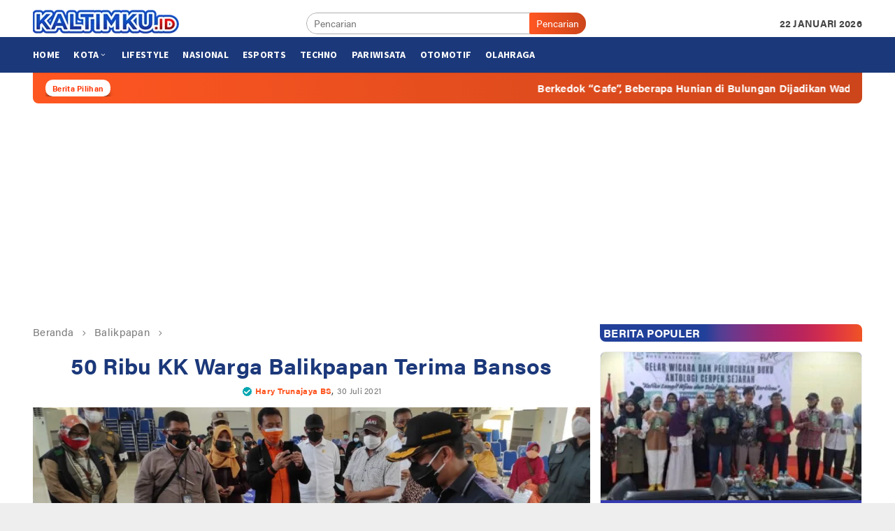

--- FILE ---
content_type: text/html; charset=UTF-8
request_url: https://kaltimku.id/50-ribu-kk-warga-balikpapan-terima-bansos/
body_size: 25783
content:
<!DOCTYPE html>
<html lang="id">
<head itemscope="itemscope" itemtype="http://schema.org/WebSite">
<meta charset="UTF-8">
<meta name="viewport" content="width=device-width, initial-scale=1">
<link rel="profile" href="https://gmpg.org/xfn/11">

<meta name='robots' content='index, follow, max-image-preview:large, max-snippet:-1, max-video-preview:-1' />

	<!-- This site is optimized with the Yoast SEO plugin v26.6 - https://yoast.com/wordpress/plugins/seo/ -->
	<title>50 Ribu KK Warga Balikpapan Terima Bansos - Kaltimku.id</title>
	<meta name="description" content="Walikota Balikpapan, Kalimantan Timur, H Rahmad Mas&#039;ud meninjau langsung pendistribusian bantuan sosial (Bansos) dari Kementerian Sosial (Kemensos) di Graha Indah, kantor Kecamatan Balikpapan Utara, Jumat" />
	<link rel="canonical" href="https://kaltimku.id/50-ribu-kk-warga-balikpapan-terima-bansos/" />
	<meta property="og:locale" content="id_ID" />
	<meta property="og:type" content="article" />
	<meta property="og:title" content="50 Ribu KK Warga Balikpapan Terima Bansos - Kaltimku.id" />
	<meta property="og:description" content="Walikota Balikpapan, Kalimantan Timur, H Rahmad Mas&#039;ud meninjau langsung pendistribusian bantuan sosial (Bansos) dari Kementerian Sosial (Kemensos) di Graha Indah, kantor Kecamatan Balikpapan Utara, Jumat" />
	<meta property="og:url" content="https://kaltimku.id/50-ribu-kk-warga-balikpapan-terima-bansos/" />
	<meta property="og:site_name" content="Kaltimku.id" />
	<meta property="article:author" content="Herry Trunajaya" />
	<meta property="article:published_time" content="2021-07-30T12:33:04+00:00" />
	<meta property="article:modified_time" content="2021-07-30T12:51:13+00:00" />
	<meta property="og:image" content="https://kaltimku.id/wp-content/uploads/2021/07/IMG-20210730-WA0013.jpg" />
	<meta property="og:image:width" content="1080" />
	<meta property="og:image:height" content="486" />
	<meta property="og:image:type" content="image/jpeg" />
	<meta name="author" content="Hary Trunajaya BS" />
	<meta name="twitter:card" content="summary_large_image" />
	<meta name="twitter:label1" content="Ditulis oleh" />
	<meta name="twitter:data1" content="Hary Trunajaya BS" />
	<meta name="twitter:label2" content="Estimasi waktu membaca" />
	<meta name="twitter:data2" content="2 menit" />
	<script type="application/ld+json" class="yoast-schema-graph">{"@context":"https://schema.org","@graph":[{"@type":"NewsArticle","@id":"https://kaltimku.id/50-ribu-kk-warga-balikpapan-terima-bansos/#article","isPartOf":{"@id":"https://kaltimku.id/50-ribu-kk-warga-balikpapan-terima-bansos/"},"author":{"name":"Hary Trunajaya BS","@id":"https://kaltimku.id/#/schema/person/e56fb4b3ab41ee5a6360bc3277ba62c5"},"headline":"50 Ribu KK Warga Balikpapan Terima Bansos","datePublished":"2021-07-30T12:33:04+00:00","dateModified":"2021-07-30T12:51:13+00:00","mainEntityOfPage":{"@id":"https://kaltimku.id/50-ribu-kk-warga-balikpapan-terima-bansos/"},"wordCount":330,"commentCount":0,"publisher":{"@id":"https://kaltimku.id/#organization"},"image":{"@id":"https://kaltimku.id/50-ribu-kk-warga-balikpapan-terima-bansos/#primaryimage"},"thumbnailUrl":"https://kaltimku.id/wp-content/uploads/2021/07/IMG-20210730-WA0013.jpg","keywords":["bansos balikpapan","H. Rahmad Mas’ud","pembagian bansos","Pemkot Balikpapan"],"articleSection":["Kalimantan Timur","Nasional","Utama"],"inLanguage":"id","potentialAction":[{"@type":"CommentAction","name":"Comment","target":["https://kaltimku.id/50-ribu-kk-warga-balikpapan-terima-bansos/#respond"]}],"copyrightYear":"2021","copyrightHolder":{"@id":"https://kaltimku.id/#organization"}},{"@type":"WebPage","@id":"https://kaltimku.id/50-ribu-kk-warga-balikpapan-terima-bansos/","url":"https://kaltimku.id/50-ribu-kk-warga-balikpapan-terima-bansos/","name":"50 Ribu KK Warga Balikpapan Terima Bansos - Kaltimku.id","isPartOf":{"@id":"https://kaltimku.id/#website"},"primaryImageOfPage":{"@id":"https://kaltimku.id/50-ribu-kk-warga-balikpapan-terima-bansos/#primaryimage"},"image":{"@id":"https://kaltimku.id/50-ribu-kk-warga-balikpapan-terima-bansos/#primaryimage"},"thumbnailUrl":"https://kaltimku.id/wp-content/uploads/2021/07/IMG-20210730-WA0013.jpg","datePublished":"2021-07-30T12:33:04+00:00","dateModified":"2021-07-30T12:51:13+00:00","description":"Walikota Balikpapan, Kalimantan Timur, H Rahmad Mas'ud meninjau langsung pendistribusian bantuan sosial (Bansos) dari Kementerian Sosial (Kemensos) di Graha Indah, kantor Kecamatan Balikpapan Utara, Jumat","breadcrumb":{"@id":"https://kaltimku.id/50-ribu-kk-warga-balikpapan-terima-bansos/#breadcrumb"},"inLanguage":"id","potentialAction":[{"@type":"ReadAction","target":["https://kaltimku.id/50-ribu-kk-warga-balikpapan-terima-bansos/"]}]},{"@type":"ImageObject","inLanguage":"id","@id":"https://kaltimku.id/50-ribu-kk-warga-balikpapan-terima-bansos/#primaryimage","url":"https://kaltimku.id/wp-content/uploads/2021/07/IMG-20210730-WA0013.jpg","contentUrl":"https://kaltimku.id/wp-content/uploads/2021/07/IMG-20210730-WA0013.jpg","width":1080,"height":486},{"@type":"BreadcrumbList","@id":"https://kaltimku.id/50-ribu-kk-warga-balikpapan-terima-bansos/#breadcrumb","itemListElement":[{"@type":"ListItem","position":1,"name":"Home","item":"https://kaltimku.id/"},{"@type":"ListItem","position":2,"name":"50 Ribu KK Warga Balikpapan Terima Bansos"}]},{"@type":"WebSite","@id":"https://kaltimku.id/#website","url":"https://kaltimku.id/","name":"Kaltimku.id","description":"Portal Berita dan Informasi Terbaru di Kalimantan Timur","publisher":{"@id":"https://kaltimku.id/#organization"},"potentialAction":[{"@type":"SearchAction","target":{"@type":"EntryPoint","urlTemplate":"https://kaltimku.id/?s={search_term_string}"},"query-input":{"@type":"PropertyValueSpecification","valueRequired":true,"valueName":"search_term_string"}}],"inLanguage":"id"},{"@type":"Organization","@id":"https://kaltimku.id/#organization","name":"KALTIMKU","url":"https://kaltimku.id/","logo":{"@type":"ImageObject","inLanguage":"id","@id":"https://kaltimku.id/#/schema/logo/image/","url":"https://i0.wp.com/kaltimku.id/wp-content/uploads/2020/12/cropped-favicon.png?fit=512%2C512&ssl=1","contentUrl":"https://i0.wp.com/kaltimku.id/wp-content/uploads/2020/12/cropped-favicon.png?fit=512%2C512&ssl=1","width":512,"height":512,"caption":"KALTIMKU"},"image":{"@id":"https://kaltimku.id/#/schema/logo/image/"}},{"@type":"Person","@id":"https://kaltimku.id/#/schema/person/e56fb4b3ab41ee5a6360bc3277ba62c5","name":"Hary Trunajaya BS","image":{"@type":"ImageObject","inLanguage":"id","@id":"https://kaltimku.id/#/schema/person/image/","url":"https://secure.gravatar.com/avatar/6ccded21859b042af93095ac1c8e0fefaa933ca2f0e353553557cb2ccfe0336d?s=96&d=mm&r=g","contentUrl":"https://secure.gravatar.com/avatar/6ccded21859b042af93095ac1c8e0fefaa933ca2f0e353553557cb2ccfe0336d?s=96&d=mm&r=g","caption":"Hary Trunajaya BS"},"sameAs":["Herry Trunajaya","harybilang@gmail.com"],"url":"https://kaltimku.id/author/herry-trunajaya-bs/"}]}</script>
	<!-- / Yoast SEO plugin. -->


<link rel='dns-prefetch' href='//stats.wp.com' />
<link rel='dns-prefetch' href='//fonts.googleapis.com' />
<link rel="alternate" type="application/rss+xml" title="Kaltimku.id &raquo; Feed" href="https://kaltimku.id/feed/" />
<link rel="alternate" type="application/rss+xml" title="Kaltimku.id &raquo; Umpan Komentar" href="https://kaltimku.id/comments/feed/" />
<link rel="alternate" type="application/rss+xml" title="Kaltimku.id &raquo; 50 Ribu KK Warga Balikpapan Terima Bansos Umpan Komentar" href="https://kaltimku.id/50-ribu-kk-warga-balikpapan-terima-bansos/feed/" />
<link rel="alternate" title="oEmbed (JSON)" type="application/json+oembed" href="https://kaltimku.id/wp-json/oembed/1.0/embed?url=https%3A%2F%2Fkaltimku.id%2F50-ribu-kk-warga-balikpapan-terima-bansos%2F" />
<link rel="alternate" title="oEmbed (XML)" type="text/xml+oembed" href="https://kaltimku.id/wp-json/oembed/1.0/embed?url=https%3A%2F%2Fkaltimku.id%2F50-ribu-kk-warga-balikpapan-terima-bansos%2F&#038;format=xml" />
<style id='wp-img-auto-sizes-contain-inline-css' type='text/css'>
img:is([sizes=auto i],[sizes^="auto," i]){contain-intrinsic-size:3000px 1500px}
/*# sourceURL=wp-img-auto-sizes-contain-inline-css */
</style>

<style id='wp-emoji-styles-inline-css' type='text/css'>

	img.wp-smiley, img.emoji {
		display: inline !important;
		border: none !important;
		box-shadow: none !important;
		height: 1em !important;
		width: 1em !important;
		margin: 0 0.07em !important;
		vertical-align: -0.1em !important;
		background: none !important;
		padding: 0 !important;
	}
/*# sourceURL=wp-emoji-styles-inline-css */
</style>
<style id='classic-theme-styles-inline-css' type='text/css'>
/*! This file is auto-generated */
.wp-block-button__link{color:#fff;background-color:#32373c;border-radius:9999px;box-shadow:none;text-decoration:none;padding:calc(.667em + 2px) calc(1.333em + 2px);font-size:1.125em}.wp-block-file__button{background:#32373c;color:#fff;text-decoration:none}
/*# sourceURL=/wp-includes/css/classic-themes.min.css */
</style>
<link crossorigin="anonymous" rel='stylesheet' id='bloggingpro-fonts-css' href='https://fonts.googleapis.com/css?family=Source+Sans+Pro%3Aregular%2Citalic%2C700%2C300%26subset%3Dlatin%2C&#038;ver=1.2.3' type='text/css' media='all' />
<link rel='stylesheet' id='bloggingpro-nonamp-css' href='https://kaltimku.id/wp-content/themes/v2/style-nonamp.css?ver=1.2.3' type='text/css' media='all' />
<link rel='stylesheet' id='bloggingpro-style-css' href='https://kaltimku.id/wp-content/themes/v2/style.css?ver=1.2.3' type='text/css' media='all' />
<style id='bloggingpro-style-inline-css' type='text/css'>
kbd,a.button,button,.button,button.button,input[type="button"],input[type="reset"],input[type="submit"],.tagcloud a,ul.page-numbers li a.prev.page-numbers,ul.page-numbers li a.next.page-numbers,ul.page-numbers li span.page-numbers,.page-links > .page-link-number,.cat-links ul li a,.entry-footer .tag-text,.gmr-recentposts-widget li.listpost-gallery .gmr-rp-content .gmr-metacontent .cat-links-content a,.page-links > .post-page-numbers.current span,ol.comment-list li div.reply a,#cancel-comment-reply-link,.entry-footer .tags-links a:hover,.gmr-topnotification{background-color:#FF5722;}#primary-menu > li ul .current-menu-item > a,#primary-menu .sub-menu > li:hover > a,.cat-links-content a,.tagcloud li:before,a:hover,a:focus,a:active,.sidr a#sidr-id-close-topnavmenu-button,.sidr-class-menu-item i._mi,.sidr-class-menu-item img._mi,.text-marquee{color:#FF5722;}.widget-title:after,a.button,button,.button,button.button,input[type="button"],input[type="reset"],input[type="submit"],.tagcloud a,.sticky .gmr-box-content,.bypostauthor > .comment-body,.gmr-ajax-loader div:nth-child(1),.gmr-ajax-loader div:nth-child(2),.entry-footer .tags-links a:hover{border-color:#FF5722;}a{color:#2E2E2E;}.entry-content-single p a{color:#FF5722;}body{color:#444444;font-family:"Source Sans Pro","Helvetica Neue",sans-serif;font-weight:500;font-size:14px;}.site-header{background-image:url();-webkit-background-size:auto;-moz-background-size:auto;-o-background-size:auto;background-size:auto;background-repeat:repeat;background-position:center top;background-attachment:scroll;}.site-header,.gmr-verytopbanner{background-color:#ffffff;}.site-title a{color:#1b387a;}.site-description{color:#999999;}.top-header{background-color:#1b387a;}#gmr-responsive-menu,.gmr-mainmenu #primary-menu > li > a,.search-trigger .gmr-icon{color:#ffffff;}#primary-menu > li.menu-border > a span{border-color:#555555;}#gmr-responsive-menu:hover,.gmr-mainmenu #primary-menu > li:hover > a,.gmr-mainmenu #primary-menu > .current-menu-item > a,.gmr-mainmenu #primary-menu .current-menu-ancestor > a,.gmr-mainmenu #primary-menu .current_page_item > a,.gmr-mainmenu #primary-menu .current_page_ancestor > a,.search-trigger .gmr-icon:hover{color:#ff7c54;}.gmr-mainmenu #primary-menu > li.menu-border:hover > a span,.gmr-mainmenu #primary-menu > li.menu-border.current-menu-item > a span,.gmr-mainmenu #primary-menu > li.menu-border.current-menu-ancestor > a span,.gmr-mainmenu #primary-menu > li.menu-border.current_page_item > a span,.gmr-mainmenu #primary-menu > li.menu-border.current_page_ancestor > a span{border-color:#898989;}.secondwrap-menu .gmr-mainmenu #primary-menu > li > a,.secondwrap-menu .search-trigger .gmr-icon{color:#555555;}.secondwrap-menu .gmr-mainmenu #primary-menu > li:hover > a,.secondwrap-menu .gmr-mainmenu #primary-menu > .current-menu-item > a,.secondwrap-menu .gmr-mainmenu #primary-menu .current-menu-ancestor > a,.secondwrap-menu .gmr-mainmenu #primary-menu .current_page_item > a,.secondwrap-menu .gmr-mainmenu #primary-menu .current_page_ancestor > a,.secondwrap-menu .search-trigger .gmr-icon:hover{color:#898989;}h1,h2,h3,h4,h5,h6,.h1,.h2,.h3,.h4,.h5,.h6,.site-title,#primary-menu > li > a,.gmr-rp-biglink a,.gmr-rp-link a,.gmr-gallery-related ul li p a{font-family:"Source Sans Pro","Helvetica Neue",sans-serif;}.entry-main-single,.entry-main-single p{font-size:16px;}h1.title,h1.entry-title{font-size:32px;}h2.entry-title{font-size:18px;}.footer-container{background-color:#1b387a;}.widget-footer,.content-footer,.site-footer,.content-footer h3.widget-title{color:#ffffff;}.widget-footer a,.content-footer a,.site-footer a{color:#ffffff;}.widget-footer a:hover,.content-footer a:hover,.site-footer a:hover{color:#FF5722;}
/*# sourceURL=bloggingpro-style-inline-css */
</style>
<script type="text/javascript" src="https://kaltimku.id/wp-includes/js/jquery/jquery.min.js?ver=3.7.1" id="jquery-core-js"></script>
<script type="text/javascript" src="https://kaltimku.id/wp-includes/js/jquery/jquery-migrate.min.js?ver=3.4.1" id="jquery-migrate-js"></script>
<script type="text/javascript" id="seo-automated-link-building-js-extra">
/* <![CDATA[ */
var seoAutomatedLinkBuilding = {"ajaxUrl":"https://kaltimku.id/wp-admin/admin-ajax.php"};
//# sourceURL=seo-automated-link-building-js-extra
/* ]]> */
</script>
<script type="text/javascript" src="https://kaltimku.id/wp-content/plugins/seo-automated-link-building/js/seo-automated-link-building.js?ver=8ef65d1aafa23a50a84ee77dd6ffc8a9" id="seo-automated-link-building-js"></script>
<link rel="https://api.w.org/" href="https://kaltimku.id/wp-json/" /><link rel="alternate" title="JSON" type="application/json" href="https://kaltimku.id/wp-json/wp/v2/posts/13937" /><link rel="EditURI" type="application/rsd+xml" title="RSD" href="https://kaltimku.id/xmlrpc.php?rsd" />
	<style>img#wpstats{display:none}</style>
				<script>
			document.documentElement.className = document.documentElement.className.replace( 'no-js', 'js' );
		</script>
		<link rel="pingback" href="https://kaltimku.id/xmlrpc.php"><script async src="https://pagead2.googlesyndication.com/pagead/js/adsbygoogle.js?client=ca-pub-4913751104191146"
     crossorigin="anonymous"></script>
<!-- autoads -->
<link rel="stylesheet" href="https://use.typekit.net/ylq1via.css">
      <meta name="onesignal" content="wordpress-plugin"/>
            <script>

      window.OneSignal = window.OneSignal || [];

      OneSignal.push( function() {
        OneSignal.SERVICE_WORKER_UPDATER_PATH = "OneSignalSDKUpdaterWorker.js.php";
                      OneSignal.SERVICE_WORKER_PATH = "OneSignalSDKWorker.js.php";
                      OneSignal.SERVICE_WORKER_PARAM = { scope: "/" };
        OneSignal.setDefaultNotificationUrl("https://kaltimku.id");
        var oneSignal_options = {};
        window._oneSignalInitOptions = oneSignal_options;

        oneSignal_options['wordpress'] = true;
oneSignal_options['appId'] = '67c86a1b-7b06-4efc-aad6-5df070574deb';
oneSignal_options['allowLocalhostAsSecureOrigin'] = true;
oneSignal_options['welcomeNotification'] = { };
oneSignal_options['welcomeNotification']['title'] = "THX !";
oneSignal_options['welcomeNotification']['message'] = "Terimakasih telah mengaktifkan notifikasi. Dengan mengaktifkan notifikasi berarti kamu telah mendukung perkembangan website ini.";
oneSignal_options['welcomeNotification']['url'] = "https://kaltimku.id";
oneSignal_options['path'] = "https://kaltimku.id/wp-content/plugins/onesignal-free-web-push-notifications/sdk_files/";
oneSignal_options['promptOptions'] = { };
oneSignal_options['promptOptions']['actionMessage'] = "Dapatkan berita terkini dari kaltimku.id dengan mengaktifkan notifikasi.";
oneSignal_options['promptOptions']['exampleNotificationTitleDesktop'] = "Aktifkan notifikasi Anda.";
oneSignal_options['promptOptions']['exampleNotificationMessageDesktop'] = "Dapatkan berita terkini dari kaltimku.id dengan mengaktifkan notifikasi.";
oneSignal_options['promptOptions']['exampleNotificationTitleMobile'] = "Aktifkan notifikasi Anda.";
oneSignal_options['promptOptions']['exampleNotificationMessageMobile'] = "Dapatkan berita terkini dari kaltimku.id dengan mengaktifkan notifikasi.";
oneSignal_options['promptOptions']['exampleNotificationCaption'] = "kamu dapat menon-aktifkan notifikasi kapan saja.";
oneSignal_options['promptOptions']['acceptButtonText'] = "IYA";
oneSignal_options['promptOptions']['cancelButtonText'] = "TIDAK";
oneSignal_options['promptOptions']['siteName'] = "https://kaltimku.id";
oneSignal_options['promptOptions']['autoAcceptTitle'] = "Click Allow";
                OneSignal.init(window._oneSignalInitOptions);
                OneSignal.showSlidedownPrompt();      });

      function documentInitOneSignal() {
        var oneSignal_elements = document.getElementsByClassName("OneSignal-prompt");

        var oneSignalLinkClickHandler = function(event) { OneSignal.push(['registerForPushNotifications']); event.preventDefault(); };        for(var i = 0; i < oneSignal_elements.length; i++)
          oneSignal_elements[i].addEventListener('click', oneSignalLinkClickHandler, false);
      }

      if (document.readyState === 'complete') {
           documentInitOneSignal();
      }
      else {
           window.addEventListener("load", function(event){
               documentInitOneSignal();
          });
      }
    </script>
<link rel="amphtml" href="https://kaltimku.id/50-ribu-kk-warga-balikpapan-terima-bansos/?amp"><link rel="icon" href="https://kaltimku.id/wp-content/uploads/2020/12/cropped-favicon-60x60.png" sizes="32x32" />
<link rel="icon" href="https://kaltimku.id/wp-content/uploads/2020/12/cropped-favicon.png" sizes="192x192" />
<link rel="apple-touch-icon" href="https://kaltimku.id/wp-content/uploads/2020/12/cropped-favicon.png" />
<meta name="msapplication-TileImage" content="https://kaltimku.id/wp-content/uploads/2020/12/cropped-favicon.png" />
		<style type="text/css" id="wp-custom-css">
			
@media (max-width: 480px) 
{
	.gmr-box-content.gmr-single 		.entry-content-single {
    padding: 14px 5px 0;
}
	.cat-links-content a{
		font-size:9px;
	}
	
	 h3.gmr-rp-biglink {
    font-size: 18px;
}
.gmr-rp-biglink a {
    font-size: 18px;
}
	.item-article .gmr-metacontent-archive {
		display: block !important;
	}
	.content-thumbnail {
		width: 110px !important;min-width: 110px !important;max-width: 110px !important;
	}
	.has-post-thumbnail .item-article {
		margin-left: 125px !important;
	}
	h2.entry-title {
		font-size: 18px !important;
	}
}

.widget-title a {
	color: #ffffff !important;
}
.widget-title {
	color: #ffffff !important;
}

.widget-title a:hover {
	color: #ff7c54 !important;
}

h1.entry-title {
	color: #1b387a;
	text-align: center	
}
.gmr-bigheadline {
	background: linear-gradient(100deg, #21409a 50%, #007cbd 100%);
	border: none !important;
}

.gmr-bigheadline .widget-title,
.gmr-bigheadline,
.gmr-bigheadline a {
	color:#ffffff;
}

.gmr-bigheadline a:hover {
	color: #ff7c54;
}

.owl-nav .owl-prev span, .owl-nav .owl-next span {
	color: #FF5722;
}

.gmr-bigheadline .gmr-metacontent {
	color: #FF5722;
}

.gmr-bigheadline-content p {
	display: none !important;
}

.gmr-single .entry-header {
	text-align: center;
}

.gmr-single .entry-header h1.entry-title{
	color: #1b387a;
}

.gmr-content-metasingle .posted-by a{
	color: #FF5722 !important;
	font-weight: bold;
}

.gmr-content-metasingle .meta-view {
	display: none !important;
}

.listpost-first-module {
	background: linear-gradient(100deg, #21409a 50%, #007cbd 100%);
	border-radius: 8px;
	-webkit-border-radius: 8px;
}

.listpost-first-module .gmr-rp-content {
	padding: 10px;
	border-radius: 8px;
	-webkit-border-radius: 8px;
	color: #ffffff;
}

.listpost-first-module .read-more,
.listpost-first-module .gmr-rp-biglink a {
	color: #ffffff;
}

.listpost-first-module .gmr-rp-biglink a:hover {
	color: #ff7c54;
}

.listpost-first-module .gmr-rp-content p { 
	margin: 0 0 0 !important;
}

.listpost-first-module .gmr-rp-content {
    width: 42%;
}

@media(max-width: 991px){
 h3.gmr-rp-biglink {
    font-size: 18px;
}
.gmr-rp-biglink a {
    font-size: 18px;
}
	
.inner-floatbottom button{
	right:10px;
}
	
.gmr-floatbanner-footer{
	background-color:#fefefe;
}		
	.listpost-first-module .gmr-rp-image {
		margin-bottom: 0;
	}
	.listpost-first-module img {
		width: 100%;
		display: block;
	}
	.listpost-first-module .gmr-rp-content {
		padding: 10px;
		background: none !important;
	}
}

.wp-caption{
	background:#f2f2f2;
}

h2.entry-title {
    font-size: 20px;
	letter-spacing: 0.30px;
}
body{
	font-family: acumin-pro,sans-serif;
font-weight: 400;
	letter-spacing: 0.30px;
}
h1,h2,h3,h4,h5,h6 {font-family: acumin-pro;
letter-spacing: 0.30px}


.gmr-rp-biglink a {
	font-family: acumin-pro;
	letter-spacing: 0.30px;
}
.gmr-rp-link a{font-family: acumin-pro;
	letter-spacing: 0.30px}

.gmr-element-carousel{background-color:#f0f0f0;
border-radius:0 8px 8px 8px;
}

.giz-title{
	background-image: linear-gradient(to right, #21409a 40%, #4f3f94, #6c388c, #823181, #932a74, #a3266d, #b12464, #bd2659, #ce2b50, #dd3544, #e84336, #f05423);
	height: 25px;
	line-height: 25px;padding-left: 5px;
	border-radius: 0 8px 0 8px;
	
}

.gmr-related-post {
	border-radius: 8px;
}

.giz-baca{
	color:#21409a;
	overflow: hidden;
	font-size: 16px;
	margin-bottom: 14px;
	text-transform: uppercase;
	background-color: transparent !important;
	margin: 0 0 14px !important;
	margin-bottom: 10px !important;
}

html{
	font-family: acumin-pro
		letter-spacing: 0.30px;
}
optgroup {
	font-family:
		acumin-pro,sans-serif
		letter-spacing: 0.30px;
}
.verified{
	width: 15px;

    display: inline-block;
}

.verified2{
	width: 13px;
    height: 13px;
    display: inline-block;
}

ul.redaksi{
list-style-type: none;	
}

li.redaksi{
    margin-bottom: 10px;
    border-bottom: 5px dashed #e4e3f0;
    padding-bottom: 10px;
}

i.kaltimku{
    margin-right: 10px;
    font-size: 14px;
    background-color:#999;
    color: #ffffff;
    padding: 6px;
}
    
.mantap:before {
	background-image: url('https://kaltimku.id/wp-content/themes/v2/redaksi.png');
    background-size: 15px 17px;
    display: inline-block;
    width: 15px; 
    height: 17px;
    content:"";
}
h5.redaksi{
		background-color: #f2f2f2;
    padding: 5px 10px;
	}
.sidr {
	width:280px;
}

.gmr-big-headline{
	position: relative;
}

.gmr-big-headline img{
	display: block;
    width: 100%;
    transition: .2s all ease-in-out;
}

.gmr-bigheadline .gmr-bigheadline-content {
    margin: 0px;
    border-bottom: 0px solid #E5E5E5;
}

.gmr-bigheadline-content {    
position: absolute;
    bottom: 0;
    left: 0;
    right: 0;
    padding: 100px 10px 15px 15px;
    z-index: 3;
    color: #fff;
    background: #000;
    background: -moz-linear-gradient(top,rgba(0,0,0,.8) 0%,rgba(255,255,255,0) 100%);
    background: -webkit-linear-gradient(top,rgba(0,0,0,.8) 0%,rgba(255,255,255,0) 100%);
    background: linear-gradient(to top,rgba(0,0,0,.8) 0%,rgba(255,255,255,0) 100%);
}
.gmr-rp-biglink a {
	color:white;
	margin-bottom:0px;
}
.gmr-owl-bigheadline {
    margin: 15px 15px 7px;
}

.hkaltimku-related{
    font-size: 17px;
    color: var(--bigheadline-color,#fcc43f);
    line-height: 16px;
    overflow: hidden;
}

.hkaltimku-related:after {
    background-color: rgba(255,255,255,.1);
    content: "";
    display: inline-block;
    height: 1px;
    position: relative;
    vertical-align: middle;
    width: 100%;
    left: .5em;
    margin-right: -100%;
}

.gmr-bigheadline {
    margin-bottom: 10px;
}

.gmr-owl-carousel {
    margin-bottom: 0px;
}
.gmr-box-content {
    position: relative;
    padding-bottom: 10px;
    margin-bottom: 10px;
}

li.listpost-number.first.clearfix {
    background-color: #343aae;
}

.bloggingpro-listnumber {background-color: #e3f5fe}

.gmr-recentposts-widget li.listpost-number .rp-number{
	color:#007DBE;
}
.gmr-rp-link{
	color:white
}

.hpostview a {
	color:white
}

#widget-trend{
	height:150px;
}

.slider-warp{
	margin: 0px 0 0 0px;
}

.widget-slider{
	padding-top:6px;
	margin:0 4px 0 4px;
}

ul.ultrends{}
li.litrends img {	
	border-radius:5px;
	
	
}
.thumbnail-trends{
	position:relative;
}
.trendlabel{
	position: absolute;
		font-size: 11px;
		padding:2px 2px 2px 0px;
    font-weight: bold;
    bottom: 82%;
    z-index: 3;
		background-color:white;
		border-radius:0px 5px 5px 0px;
	  box-shadow: 0px 11px 5px -5px rgb(61 61 61 / 16%);
}

.labelfont{
	padding:0px 0.3em 0px 0.2em;
}
.labelfont a{
	color:red;
}

.trendtitle{
	font-size: 12px;
	background-color:white;
	position:relative;
	padding:5px;
	margin: -20px 10px 0;
  background: #fff;
	border-radius:5px 5px 0px 0px; 
}
.tviews {
	font-size:11px;
	color: #787878;}

#gmr-responsive-menu{
	color:black;
}
.text-marquee{
line-height: 1;
    font-size: 11px;
    font-weight: bold;
    color: #ff3300;
    padding: 7px 10px 5px;
    background-color: #ffffff;
    border-radius: 10.5px;
    box-shadow: 0px 11px 10px -5px #000;
}

.gmr-floatbanner-footer{
	display:none;
}

.gmr-floatbanner-right, .gmr-floatbanner-left{
	margin-top:110px;
}

@media (min-width: 992px) {
  .container {
    width: 1200px;
  }
}		</style>
		<style id='global-styles-inline-css' type='text/css'>
:root{--wp--preset--aspect-ratio--square: 1;--wp--preset--aspect-ratio--4-3: 4/3;--wp--preset--aspect-ratio--3-4: 3/4;--wp--preset--aspect-ratio--3-2: 3/2;--wp--preset--aspect-ratio--2-3: 2/3;--wp--preset--aspect-ratio--16-9: 16/9;--wp--preset--aspect-ratio--9-16: 9/16;--wp--preset--color--black: #000000;--wp--preset--color--cyan-bluish-gray: #abb8c3;--wp--preset--color--white: #ffffff;--wp--preset--color--pale-pink: #f78da7;--wp--preset--color--vivid-red: #cf2e2e;--wp--preset--color--luminous-vivid-orange: #ff6900;--wp--preset--color--luminous-vivid-amber: #fcb900;--wp--preset--color--light-green-cyan: #7bdcb5;--wp--preset--color--vivid-green-cyan: #00d084;--wp--preset--color--pale-cyan-blue: #8ed1fc;--wp--preset--color--vivid-cyan-blue: #0693e3;--wp--preset--color--vivid-purple: #9b51e0;--wp--preset--gradient--vivid-cyan-blue-to-vivid-purple: linear-gradient(135deg,rgb(6,147,227) 0%,rgb(155,81,224) 100%);--wp--preset--gradient--light-green-cyan-to-vivid-green-cyan: linear-gradient(135deg,rgb(122,220,180) 0%,rgb(0,208,130) 100%);--wp--preset--gradient--luminous-vivid-amber-to-luminous-vivid-orange: linear-gradient(135deg,rgb(252,185,0) 0%,rgb(255,105,0) 100%);--wp--preset--gradient--luminous-vivid-orange-to-vivid-red: linear-gradient(135deg,rgb(255,105,0) 0%,rgb(207,46,46) 100%);--wp--preset--gradient--very-light-gray-to-cyan-bluish-gray: linear-gradient(135deg,rgb(238,238,238) 0%,rgb(169,184,195) 100%);--wp--preset--gradient--cool-to-warm-spectrum: linear-gradient(135deg,rgb(74,234,220) 0%,rgb(151,120,209) 20%,rgb(207,42,186) 40%,rgb(238,44,130) 60%,rgb(251,105,98) 80%,rgb(254,248,76) 100%);--wp--preset--gradient--blush-light-purple: linear-gradient(135deg,rgb(255,206,236) 0%,rgb(152,150,240) 100%);--wp--preset--gradient--blush-bordeaux: linear-gradient(135deg,rgb(254,205,165) 0%,rgb(254,45,45) 50%,rgb(107,0,62) 100%);--wp--preset--gradient--luminous-dusk: linear-gradient(135deg,rgb(255,203,112) 0%,rgb(199,81,192) 50%,rgb(65,88,208) 100%);--wp--preset--gradient--pale-ocean: linear-gradient(135deg,rgb(255,245,203) 0%,rgb(182,227,212) 50%,rgb(51,167,181) 100%);--wp--preset--gradient--electric-grass: linear-gradient(135deg,rgb(202,248,128) 0%,rgb(113,206,126) 100%);--wp--preset--gradient--midnight: linear-gradient(135deg,rgb(2,3,129) 0%,rgb(40,116,252) 100%);--wp--preset--font-size--small: 13px;--wp--preset--font-size--medium: 20px;--wp--preset--font-size--large: 36px;--wp--preset--font-size--x-large: 42px;--wp--preset--spacing--20: 0.44rem;--wp--preset--spacing--30: 0.67rem;--wp--preset--spacing--40: 1rem;--wp--preset--spacing--50: 1.5rem;--wp--preset--spacing--60: 2.25rem;--wp--preset--spacing--70: 3.38rem;--wp--preset--spacing--80: 5.06rem;--wp--preset--shadow--natural: 6px 6px 9px rgba(0, 0, 0, 0.2);--wp--preset--shadow--deep: 12px 12px 50px rgba(0, 0, 0, 0.4);--wp--preset--shadow--sharp: 6px 6px 0px rgba(0, 0, 0, 0.2);--wp--preset--shadow--outlined: 6px 6px 0px -3px rgb(255, 255, 255), 6px 6px rgb(0, 0, 0);--wp--preset--shadow--crisp: 6px 6px 0px rgb(0, 0, 0);}:where(.is-layout-flex){gap: 0.5em;}:where(.is-layout-grid){gap: 0.5em;}body .is-layout-flex{display: flex;}.is-layout-flex{flex-wrap: wrap;align-items: center;}.is-layout-flex > :is(*, div){margin: 0;}body .is-layout-grid{display: grid;}.is-layout-grid > :is(*, div){margin: 0;}:where(.wp-block-columns.is-layout-flex){gap: 2em;}:where(.wp-block-columns.is-layout-grid){gap: 2em;}:where(.wp-block-post-template.is-layout-flex){gap: 1.25em;}:where(.wp-block-post-template.is-layout-grid){gap: 1.25em;}.has-black-color{color: var(--wp--preset--color--black) !important;}.has-cyan-bluish-gray-color{color: var(--wp--preset--color--cyan-bluish-gray) !important;}.has-white-color{color: var(--wp--preset--color--white) !important;}.has-pale-pink-color{color: var(--wp--preset--color--pale-pink) !important;}.has-vivid-red-color{color: var(--wp--preset--color--vivid-red) !important;}.has-luminous-vivid-orange-color{color: var(--wp--preset--color--luminous-vivid-orange) !important;}.has-luminous-vivid-amber-color{color: var(--wp--preset--color--luminous-vivid-amber) !important;}.has-light-green-cyan-color{color: var(--wp--preset--color--light-green-cyan) !important;}.has-vivid-green-cyan-color{color: var(--wp--preset--color--vivid-green-cyan) !important;}.has-pale-cyan-blue-color{color: var(--wp--preset--color--pale-cyan-blue) !important;}.has-vivid-cyan-blue-color{color: var(--wp--preset--color--vivid-cyan-blue) !important;}.has-vivid-purple-color{color: var(--wp--preset--color--vivid-purple) !important;}.has-black-background-color{background-color: var(--wp--preset--color--black) !important;}.has-cyan-bluish-gray-background-color{background-color: var(--wp--preset--color--cyan-bluish-gray) !important;}.has-white-background-color{background-color: var(--wp--preset--color--white) !important;}.has-pale-pink-background-color{background-color: var(--wp--preset--color--pale-pink) !important;}.has-vivid-red-background-color{background-color: var(--wp--preset--color--vivid-red) !important;}.has-luminous-vivid-orange-background-color{background-color: var(--wp--preset--color--luminous-vivid-orange) !important;}.has-luminous-vivid-amber-background-color{background-color: var(--wp--preset--color--luminous-vivid-amber) !important;}.has-light-green-cyan-background-color{background-color: var(--wp--preset--color--light-green-cyan) !important;}.has-vivid-green-cyan-background-color{background-color: var(--wp--preset--color--vivid-green-cyan) !important;}.has-pale-cyan-blue-background-color{background-color: var(--wp--preset--color--pale-cyan-blue) !important;}.has-vivid-cyan-blue-background-color{background-color: var(--wp--preset--color--vivid-cyan-blue) !important;}.has-vivid-purple-background-color{background-color: var(--wp--preset--color--vivid-purple) !important;}.has-black-border-color{border-color: var(--wp--preset--color--black) !important;}.has-cyan-bluish-gray-border-color{border-color: var(--wp--preset--color--cyan-bluish-gray) !important;}.has-white-border-color{border-color: var(--wp--preset--color--white) !important;}.has-pale-pink-border-color{border-color: var(--wp--preset--color--pale-pink) !important;}.has-vivid-red-border-color{border-color: var(--wp--preset--color--vivid-red) !important;}.has-luminous-vivid-orange-border-color{border-color: var(--wp--preset--color--luminous-vivid-orange) !important;}.has-luminous-vivid-amber-border-color{border-color: var(--wp--preset--color--luminous-vivid-amber) !important;}.has-light-green-cyan-border-color{border-color: var(--wp--preset--color--light-green-cyan) !important;}.has-vivid-green-cyan-border-color{border-color: var(--wp--preset--color--vivid-green-cyan) !important;}.has-pale-cyan-blue-border-color{border-color: var(--wp--preset--color--pale-cyan-blue) !important;}.has-vivid-cyan-blue-border-color{border-color: var(--wp--preset--color--vivid-cyan-blue) !important;}.has-vivid-purple-border-color{border-color: var(--wp--preset--color--vivid-purple) !important;}.has-vivid-cyan-blue-to-vivid-purple-gradient-background{background: var(--wp--preset--gradient--vivid-cyan-blue-to-vivid-purple) !important;}.has-light-green-cyan-to-vivid-green-cyan-gradient-background{background: var(--wp--preset--gradient--light-green-cyan-to-vivid-green-cyan) !important;}.has-luminous-vivid-amber-to-luminous-vivid-orange-gradient-background{background: var(--wp--preset--gradient--luminous-vivid-amber-to-luminous-vivid-orange) !important;}.has-luminous-vivid-orange-to-vivid-red-gradient-background{background: var(--wp--preset--gradient--luminous-vivid-orange-to-vivid-red) !important;}.has-very-light-gray-to-cyan-bluish-gray-gradient-background{background: var(--wp--preset--gradient--very-light-gray-to-cyan-bluish-gray) !important;}.has-cool-to-warm-spectrum-gradient-background{background: var(--wp--preset--gradient--cool-to-warm-spectrum) !important;}.has-blush-light-purple-gradient-background{background: var(--wp--preset--gradient--blush-light-purple) !important;}.has-blush-bordeaux-gradient-background{background: var(--wp--preset--gradient--blush-bordeaux) !important;}.has-luminous-dusk-gradient-background{background: var(--wp--preset--gradient--luminous-dusk) !important;}.has-pale-ocean-gradient-background{background: var(--wp--preset--gradient--pale-ocean) !important;}.has-electric-grass-gradient-background{background: var(--wp--preset--gradient--electric-grass) !important;}.has-midnight-gradient-background{background: var(--wp--preset--gradient--midnight) !important;}.has-small-font-size{font-size: var(--wp--preset--font-size--small) !important;}.has-medium-font-size{font-size: var(--wp--preset--font-size--medium) !important;}.has-large-font-size{font-size: var(--wp--preset--font-size--large) !important;}.has-x-large-font-size{font-size: var(--wp--preset--font-size--x-large) !important;}
/*# sourceURL=global-styles-inline-css */
</style>
</head>

<body data-rsssl=1 class="wp-singular post-template-default single single-post postid-13937 single-format-standard wp-theme-v2 gmr-theme idtheme kentooz gmr-sticky group-blog" itemscope="itemscope" itemtype="http://schema.org/WebPage">
<!-- Google Tag Manager (noscript) -->
<noscript><iframe 
height="0" width="0" style="display:none;visibility:hidden" data-src="https://www.googletagmanager.com/ns.html?id=GTM-M9NF69G" class="lazyload" src="[data-uri]"></iframe></noscript>
<!-- End Google Tag Manager (noscript) -->
<div id="full-container">
<a class="skip-link screen-reader-text" href="#main">Loncat ke konten</a>




<header id="masthead" class="site-header" role="banner" itemscope="itemscope" itemtype="http://schema.org/WPHeader">
	<div class="container">
					<div class="clearfix gmr-headwrapper">

				<div class="list-table clearfix">
					<div class="table-row">
						<div class="table-cell onlymobile-menu">
							<a id="gmr-responsive-menu" href="#menus" rel="nofollow" title="Menu Mobile"><span class="icon_menu"></span><span class="screen-reader-text">Menu Mobile</span></a>
						</div>
						<div class="close-topnavmenu-wrap"><a id="close-topnavmenu-button" rel="nofollow" href="#"><span class="icon_close_alt2"></span></a></div>
						<div class="table-cell gmr-logo">
															<div class="logo-wrap">
									<a href="https://kaltimku.id/" class="custom-logo-link" itemprop="url" title="Kaltimku.id">
										<img  alt="Kaltimku.id" title="Kaltimku.id" data-src="https://kaltimku.id/wp-content/uploads/2021/01/logo_fix.png" class="lazyload" src="[data-uri]" /><noscript><img src="https://kaltimku.id/wp-content/uploads/2021/01/logo_fix.png" alt="Kaltimku.id" title="Kaltimku.id" /></noscript>
									</a>
								</div>
														</div>
						<div class="table-cell search">
							<a id="search-menu-button-top" class="responsive-searchbtn pull-right" href="#" rel="nofollow"><span class="icon_search"></span></a>
							<form method="get" id="search-topsearchform-container" class="gmr-searchform searchform topsearchform" action="https://kaltimku.id/">
								<input type="text" name="s" id="s" placeholder="Pencarian" />
								<button type="submit" class="topsearch-submit">Pencarian</button>
							</form>
						</div>

						<div class="table-cell gmr-table-date">
							<span class="gmr-top-date pull-right">22 Januari 2026</span>
						</div>
					</div>
				</div>
							</div>
				</div><!-- .container -->
</header><!-- #masthead -->

<div class="top-header">
	<div class="container">
	<div class="gmr-menuwrap mainwrap-menu clearfix">
		<nav id="site-navigation" class="gmr-mainmenu" role="navigation" itemscope="itemscope" itemtype="http://schema.org/SiteNavigationElement">
			<ul id="primary-menu" class="menu"><li class="menu-item menu-item-type-menulogo-btn gmr-menulogo-btn"><a href="https://kaltimku.id/" id="menulogo-button" itemprop="url" title="Kaltimku.id"><img  alt="Kaltimku.id" title="Kaltimku.id" itemprop="image" data-src="https://kaltimku.id/wp-content/uploads/2020/12/logo-kaltimku-3.png" class="lazyload" src="[data-uri]" /><noscript><img src="https://kaltimku.id/wp-content/uploads/2020/12/logo-kaltimku-3.png" alt="Kaltimku.id" title="Kaltimku.id" itemprop="image" /></noscript></a></li><li id="menu-item-194" class="menu-item menu-item-type-custom menu-item-object-custom menu-item-home menu-item-194"><a href="https://kaltimku.id" itemprop="url"><span itemprop="name">Home</span></a></li>
<li id="menu-item-221" class="menu-item menu-item-type-custom menu-item-object-custom menu-item-has-children menu-item-221"><a href="#" itemprop="url"><span itemprop="name">Kota</span></a>
<ul class="sub-menu">
	<li id="menu-item-222" class="menu-item menu-item-type-taxonomy menu-item-object-kota current-post-ancestor current-menu-parent current-post-parent menu-item-has-children menu-item-222"><a href="https://kaltimku.id/kota/balikpapan/" itemprop="url"><span itemprop="name">Balikpapan</span></a>
	<ul class="sub-menu">
		<li id="menu-item-14895" class="menu-item menu-item-type-taxonomy menu-item-object-category menu-item-14895"><a href="https://kaltimku.id/berita/dprd-kota-balikpapan/" itemprop="url"><span itemprop="name">DPRD Kota Balikpapan</span></a></li>
	</ul>
</li>
	<li id="menu-item-223" class="menu-item menu-item-type-taxonomy menu-item-object-kota menu-item-223"><a href="https://kaltimku.id/kota/berau/" itemprop="url"><span itemprop="name">Berau</span></a></li>
	<li id="menu-item-224" class="menu-item menu-item-type-taxonomy menu-item-object-kota menu-item-224"><a href="https://kaltimku.id/kota/bontang/" itemprop="url"><span itemprop="name">Bontang</span></a></li>
	<li id="menu-item-225" class="menu-item menu-item-type-taxonomy menu-item-object-kota menu-item-225"><a href="https://kaltimku.id/kota/kutai-barat/" itemprop="url"><span itemprop="name">Kutai Barat</span></a></li>
	<li id="menu-item-226" class="menu-item menu-item-type-taxonomy menu-item-object-kota menu-item-226"><a href="https://kaltimku.id/kota/kutai-kartanegara/" itemprop="url"><span itemprop="name">Kutai Kartanegara</span></a></li>
	<li id="menu-item-227" class="menu-item menu-item-type-taxonomy menu-item-object-kota menu-item-227"><a href="https://kaltimku.id/kota/kutai-timur/" itemprop="url"><span itemprop="name">Kutai Timur</span></a></li>
	<li id="menu-item-228" class="menu-item menu-item-type-taxonomy menu-item-object-kota menu-item-228"><a href="https://kaltimku.id/kota/mahakam-ulu/" itemprop="url"><span itemprop="name">Mahakam Ulu</span></a></li>
	<li id="menu-item-229" class="menu-item menu-item-type-taxonomy menu-item-object-kota menu-item-229"><a href="https://kaltimku.id/kota/paser/" itemprop="url"><span itemprop="name">Paser</span></a></li>
	<li id="menu-item-230" class="menu-item menu-item-type-taxonomy menu-item-object-kota menu-item-230"><a href="https://kaltimku.id/kota/penajam-paser-utara/" itemprop="url"><span itemprop="name">Penajam Paser Utara</span></a></li>
	<li id="menu-item-231" class="menu-item menu-item-type-taxonomy menu-item-object-kota menu-item-231"><a href="https://kaltimku.id/kota/samarinda/" itemprop="url"><span itemprop="name">Samarinda</span></a></li>
</ul>
</li>
<li id="menu-item-196" class="menu-item menu-item-type-taxonomy menu-item-object-category menu-item-196"><a href="https://kaltimku.id/berita/lifestyle/" itemprop="url"><span itemprop="name">Lifestyle</span></a></li>
<li id="menu-item-197" class="menu-item menu-item-type-taxonomy menu-item-object-category current-post-ancestor current-menu-parent current-post-parent menu-item-197"><a href="https://kaltimku.id/berita/nasional/" itemprop="url"><span itemprop="name">Nasional</span></a></li>
<li id="menu-item-232" class="menu-item menu-item-type-taxonomy menu-item-object-category menu-item-232"><a href="https://kaltimku.id/berita/esports/" itemprop="url"><span itemprop="name">Esports</span></a></li>
<li id="menu-item-199" class="menu-item menu-item-type-taxonomy menu-item-object-category menu-item-199"><a href="https://kaltimku.id/berita/techno/" itemprop="url"><span itemprop="name">Techno</span></a></li>
<li id="menu-item-233" class="menu-item menu-item-type-taxonomy menu-item-object-category menu-item-233"><a href="https://kaltimku.id/berita/pariwisata/" itemprop="url"><span itemprop="name">Pariwisata</span></a></li>
<li id="menu-item-234" class="menu-item menu-item-type-taxonomy menu-item-object-category menu-item-234"><a href="https://kaltimku.id/berita/otomotif/" itemprop="url"><span itemprop="name">Otomotif</span></a></li>
<li id="menu-item-235" class="menu-item menu-item-type-taxonomy menu-item-object-category menu-item-235"><a href="https://kaltimku.id/berita/olahraga/" itemprop="url"><span itemprop="name">Olahraga</span></a></li>
<li class="menu-item menu-item-type-search-btn gmr-search-btn pull-right"><a id="search-menu-button" href="#" rel="nofollow"><span class="icon_search"></span></a><div class="search-dropdown search" id="search-dropdown-container"><form method="get" class="gmr-searchform searchform" action="https://kaltimku.id/"><input type="text" name="s" id="s" placeholder="Pencarian" /></form></div></li></ul>		</nav><!-- #site-navigation -->
	</div>
		</div><!-- .container -->
</div><!-- .top-header -->

<div class="site inner-wrap" id="site-container">

<div class="container"><div class="gmr-topnotification"><div class="wrap-marquee"><div class="text-marquee">Berita Pilihan</div><span class="marquee">				<a href="https://kaltimku.id/berkedok-cafe-beberapa-hunian-di-bulungan-dijadikan-wadah-prostitusi/" class="gmr-recent-marquee" title="Berkedok “Cafe”, Beberapa Hunian di Bulungan Dijadikan Wadah Prostitusi">Berkedok “Cafe”, Beberapa Hunian di Bulungan Dijadikan Wadah Prostitusi</a>
							<a href="https://kaltimku.id/walikota-bantuan-tunai-bagi-umkm-pkl-dan-pekerja-yang-di-phk/" class="gmr-recent-marquee" title="Walikota: Bantuan Tunai Bagi UMKM, PKL dan Pekerja yang di PHK">Walikota: Bantuan Tunai Bagi UMKM, PKL dan Pekerja yang di PHK</a>
							<a href="https://kaltimku.id/semua-mall-di-balikpapan-ditutup-selama-ppkm-darurat/" class="gmr-recent-marquee" title="Semua Mall di Balikpapan Ditutup Selama PPKM Darurat">Semua Mall di Balikpapan Ditutup Selama PPKM Darurat</a>
							<a href="https://kaltimku.id/satgas-covid-ppu-bakal-gelar-tes-antigen-acak-di-lokasi-keramaian/" class="gmr-recent-marquee" title="Satgas Covid PPU Bakal Gelar Tes Antigen Acak di Lokasi Keramaian">Satgas Covid PPU Bakal Gelar Tes Antigen Acak di Lokasi Keramaian</a>
							<a href="https://kaltimku.id/kota-balikpapan-tutup-lima-lokasi-jalan-selama-13-hari/" class="gmr-recent-marquee" title="Kota Balikpapan Tutup Lima Ruas Jalan Selama 13 Hari">Kota Balikpapan Tutup Lima Ruas Jalan Selama 13 Hari</a>
			</span></div></div></div>
<div class="gmr-topbanner text-center"><div class="container"><script async src="https://pagead2.googlesyndication.com/pagead/js/adsbygoogle.js?client=ca-pub-4913751104191146"
     crossorigin="anonymous"></script>
<!-- kaltimku-setelah menu -->
<ins class="adsbygoogle"
     style="display:block"
     data-ad-client="ca-pub-4913751104191146"
     data-ad-slot="4283881557"
     data-ad-format="auto"
     data-full-width-responsive="true"></ins>
<script>
     (adsbygoogle = window.adsbygoogle || []).push({});
</script></div></div>
	<div id="content" class="gmr-content">

		<div class="container">
			<div class="row">

<div id="primary" class="col-md-main">
	<div class="content-area gmr-single-wrap">
					<div class="breadcrumbs" itemscope itemtype="https://schema.org/BreadcrumbList">
																								<span class="first-item" itemprop="itemListElement" itemscope itemtype="https://schema.org/ListItem">
									<a itemscope itemtype="https://schema.org/WebPage" itemprop="item" itemid="https://kaltimku.id/" href="https://kaltimku.id/">
										<span itemprop="name">Beranda</span>
									</a>
									<span itemprop="position" content="1"></span>
								</span>
														<span class="separator"><span class="arrow_carrot-right"></span></span>
																															<span class="0-item" itemprop="itemListElement" itemscope itemtype="http://schema.org/ListItem">
									<a itemscope itemtype="https://schema.org/WebPage" itemprop="item" itemid="https://kaltimku.id/kota/balikpapan/" href="https://kaltimku.id/kota/balikpapan/">
										<span itemprop="name">Balikpapan</span>
									</a>
									<span itemprop="position" content="2"></span>
								</span>
														<span class="separator"><span class="arrow_carrot-right"></span></span>
																						<span class="last-item" itemscope itemtype="https://schema.org/ListItem">
							<span itemprop="name">50 Ribu KK Warga Balikpapan Terima Bansos</span>
							<span itemprop="position" content="3"></span>
						</span>
															</div>
					<main id="main" class="site-main" role="main">
		<div class="inner-container">
			
<article id="post-13937" class="post-13937 post type-post status-publish format-standard has-post-thumbnail hentry category-kalimantan-timur category-nasional category-berita-utama tag-bansos-balikpapan tag-h-rahmad-masud tag-pembagian-bansos tag-pemkot-balikpapan kota-balikpapan" itemscope="itemscope" itemtype="http://schema.org/CreativeWork">
	<div class="gmr-box-content gmr-single">
		<header class="entry-header">
			<h1 class="entry-title" itemprop="headline">50 Ribu KK Warga Balikpapan Terima Bansos</h1><div class="clearfix"><div class="gmr-content-metasingle text-center"><img   data-src="https://kaltimku.id/wp-content/themes/v2/verified.svg" class="verified lazyload" src="[data-uri]"><noscript><img src="https://kaltimku.id/wp-content/themes/v2/verified.svg" class="verified"></noscript> <span class="posted-by"><span class="entry-author vcard" itemprop="author" itemscope="itemscope" itemtype="http://schema.org/person"><a class="url fn n" href="https://kaltimku.id/author/herry-trunajaya-bs/" title="Permalink ke: Hary Trunajaya BS" itemprop="url"><span itemprop="name">Hary Trunajaya BS</span></a></span></span>, <span class="posted-on"><time class="entry-date published" itemprop="datePublished" datetime="2021-07-30T20:33:04+08:00">30 Juli 2021</time><time class="updated" datetime="2021-07-30T20:51:13+08:00">30 Juli 2021</time></span></div></div>		</header><!-- .entry-header -->

							<figure class="wp-caption alignnone single-thumbnail">
						<img width="1080" height="486"   alt="" decoding="async" fetchpriority="high" data-srcset="https://kaltimku.id/wp-content/uploads/2021/07/IMG-20210730-WA0013.jpg 1080w, https://kaltimku.id/wp-content/uploads/2021/07/IMG-20210730-WA0013-768x346.jpg 768w, https://kaltimku.id/wp-content/uploads/2021/07/IMG-20210730-WA0013-1536x691.jpg 1536w"  title="IMG-20210730-WA0013" data-src="https://kaltimku.id/wp-content/uploads/2021/07/IMG-20210730-WA0013.jpg" data-sizes="(max-width: 1080px) 100vw, 1080px" class="attachment-full size-full wp-post-image lazyload" src="[data-uri]" /><noscript><img width="1080" height="486" src="https://kaltimku.id/wp-content/uploads/2021/07/IMG-20210730-WA0013.jpg" class="attachment-full size-full wp-post-image" alt="" decoding="async" fetchpriority="high" srcset="https://kaltimku.id/wp-content/uploads/2021/07/IMG-20210730-WA0013.jpg 1080w, https://kaltimku.id/wp-content/uploads/2021/07/IMG-20210730-WA0013-768x346.jpg 768w, https://kaltimku.id/wp-content/uploads/2021/07/IMG-20210730-WA0013-1536x691.jpg 1536w" sizes="(max-width: 1080px) 100vw, 1080px" title="IMG-20210730-WA0013" /></noscript>
											</figure>
							<div class="entry-content entry-content-single" itemprop="text">
			<div class="entry-main-single">
			<p><strong>Kaltimku.id, BALIKPAPAN &#8211;</strong> Walikota Balikpapan, Kalimantan Timur, <a href="https://kaltimku.id/topics/h-rahmad-masud/" data-internallinksmanager029f6b8e52c="6" title="Rahmad">H Rahmad Mas&#8217;ud</a> meninjau langsung pendistribusian bantuan sosial (Bansos) dari Kementerian Sosial (Kemensos) di Graha Indah, kantor Kecamatan Balikpapan Utara, Jumat (30/7/2021).
<p>&#8220;Kita hanya meninjau untuk memastikan bantuan tepat sasaran,&#8221; ujar Rahmad Mas&#8217;ud.</p><div class="gmr-related-post gmr-gallery-related-insidepost"><div class="giz-baca"><strong>Bacaan Lainnya</strong></div><ul><li><a href="https://kaltimku.id/kapolresta-balikpapan-dampingi-wakapolda-kaltim-silaturahmi-ke-pangdam-vi-mulawarman/" itemprop="url" class="thumb-radius" title="Permalink ke: Kapolresta Balikpapan Dampingi Wakapolda Kaltim Silaturahmi ke Pangdam VI Mulawarman" rel="bookmark">Kapolresta Balikpapan Dampingi Wakapolda Kaltim Silaturahmi ke Pangdam VI Mulawarman</a></li><li><a href="https://kaltimku.id/kasdam-xxii-tb-ke-markas-yonif-621-mtg-kesiapan-prajurit-tempur-harus-dibangun-menyeluruh/" itemprop="url" class="thumb-radius" title="Permalink ke: Kasdam XXII/TB ke Markas Yonif 621/MTG, Kesiapan Prajurit Tempur Harus Dibangun Menyeluruh" rel="bookmark">Kasdam XXII/TB ke Markas Yonif 621/MTG, Kesiapan Prajurit Tempur Harus Dibangun Menyeluruh</a></li><li><a href="https://kaltimku.id/kapolresta-balikpapan-pimpin-apel-jam-pimpinan-perdana-pasca-libur-akhir-pekan/" itemprop="url" class="thumb-radius" title="Permalink ke: Kapolresta Balikpapan Pimpin Apel Jam Pimpinan Perdana Pasca Libur Akhir Pekan" rel="bookmark">Kapolresta Balikpapan Pimpin Apel Jam Pimpinan Perdana Pasca Libur Akhir Pekan</a></li></ul></div><div class="gmr-banner-insidecontent text-center"><script async src="https://pagead2.googlesyndication.com/pagead/js/adsbygoogle.js?client=ca-pub-4913751104191146"
     crossorigin="anonymous"></script>
<ins class="adsbygoogle"
     style="display:block; text-align:center;"
     data-ad-layout="in-article"
     data-ad-format="fluid"
     data-ad-client="ca-pub-4913751104191146"
     data-ad-slot="7340649104"></ins>
<script>
     (adsbygoogle = window.adsbygoogle || []).push({});
</script></div>
<p>Saat pendistribusian bansos, tuturnya, memang terjadi antrian sedikit dan harus dimengerti. Pasalnya undangan warga untuk mengambil bansos tertera jam 12.00 Wita (Siang), namun warga mulai pagi sudah datang untuk mengantri.
<figure id="attachment_13942" aria-describedby="caption-attachment-13942" style="width: 1600px" class="wp-caption aligncenter"><img decoding="async"   alt="" width="1600" height="720" data-srcset="https://kaltimku.id/wp-content/uploads/2021/07/IMG-20210730-WA0012.jpg 1080w, https://kaltimku.id/wp-content/uploads/2021/07/IMG-20210730-WA0012-768x346.jpg 768w, https://kaltimku.id/wp-content/uploads/2021/07/IMG-20210730-WA0012-1536x691.jpg 1536w"  data-src="https://kaltimku.id/wp-content/uploads/2021/07/IMG-20210730-WA0012.jpg" data-sizes="(max-width: 1600px) 100vw, 1600px" class="size-full wp-image-13942 lazyload" src="[data-uri]" /><noscript><img decoding="async" class="size-full wp-image-13942" src="https://kaltimku.id/wp-content/uploads/2021/07/IMG-20210730-WA0012.jpg" alt="" width="1600" height="720" srcset="https://kaltimku.id/wp-content/uploads/2021/07/IMG-20210730-WA0012.jpg 1080w, https://kaltimku.id/wp-content/uploads/2021/07/IMG-20210730-WA0012-768x346.jpg 768w, https://kaltimku.id/wp-content/uploads/2021/07/IMG-20210730-WA0012-1536x691.jpg 1536w" sizes="(max-width: 1600px) 100vw, 1600px" /></noscript><figcaption id="caption-attachment-13942" class="wp-caption-text"><em>Walikota Balikpapan Rahmad Mas&#8217;ud saat pendistribusian bansos di Graha Indah</em></figcaption></figure>
<p>&#8220;Jadi biar datangnya pagi, petugas tetap memperbolehkan warga masuk yang memang sesuai dengan jam yang ada di undangan,&#8221; terang sang walikota.
<p>Rahmad menuturkan ada sebanyak 50 ribu Kepala Keluarga (KK) yang menerima bantuan dan akan diberikan hingga selesai.
<p>Orang nomor satu di Kota Minyak ini juga menuturkan, jika warga ingin mendaftar sebagai penerima bantuan, silahkan saja mendaftar dengan catatan harus memenuhi syarat terdampak dari Pemberlakuan Pembatasan Kegiatan Masyarakat (PPKM), seperti para Usaha Mikro Kecil Menengah (UMKM), Pedagang Kaki Lima (PKL), korban PHK, Driver Mobil Bandara dan Porter Bandara.
<p>&#8220;Kita sediakan kuota 50 ribu KK, kalau belum memenuhi hingga 50 ribu KK, silahkan warga untuk mendaftar,&#8221; imbuhnya.
<p>Saat ini, penyaluran Bansos baru sekitar 70 persen warga yang menerima dari 50 ribu kuota penerima yang disiapkan Pemkot Balikpapan.
<p>&#8220;Kita bagikan hingga selesai, mencukupi kuota 50 ribu KK yang menerima bantuan,&#8221; pungkas Rahmad.
<p>Camat Balikpapan Utara Fachrul Rozi mengatakan saat ini pemberian bantuan dikhususkan bagi warga di Kelurahan Muara Rapak, sementara untuk kelurahan lainnya masih dilakukan penjadwalan kembali.
<p>&#8220;Jadi ini masih warga di Kelurahan Muara Rapak saja, bukan warga seluruh Balikpapan Utara, kalau se Balikpapan Utara jumlahnya ada sekitar 2960 penerima bantuan,&#8221; bebernya.
<p>Ia menuturkan, pembagian bansos khusus Muara Rapak hanya dilakukan sehari saja, sementara kelurahan lainnya belum dilakukan penjadwalan.
<p>Fachrul Rozi mengatakan, bantuan yang dibagikan hari ini (Jumat) merupakan bantuan dari Kemensos, sedangkan dari Pemkot Balikpapan masih belum dilakukan.
<p>&#8220;Bantuan dari pemkot belum dilakukan, pasalnya data pemberian bantuan dari pemkot masih dilakukan pendataan oleh dinas terkait,&#8221; pungkasnya.*
<div class="gmr-banner-aftercontent text-center"><!-- kaltimku - setelah konten -->
<ins class="adsbygoogle"
     style="display:block"
     data-ad-client="ca-pub-4913751104191146"
     data-ad-slot="4344958287"
     data-ad-format="auto"
     data-full-width-responsive="true"></ins>
<script>
     (adsbygoogle = window.adsbygoogle || []).push({});
</script></div>			</div>

			<footer class="entry-footer">
				<div class="tags-links"><a href="https://kaltimku.id/topics/bansos-balikpapan/" rel="tag">bansos balikpapan</a><a href="https://kaltimku.id/topics/h-rahmad-masud/" rel="tag">H. Rahmad Mas’ud</a><a href="https://kaltimku.id/topics/pembagian-bansos/" rel="tag">pembagian bansos</a><a href="https://kaltimku.id/topics/pemkot-balikpapan/" rel="tag">Pemkot Balikpapan</a></div><div class="clearfix"><div class="pull-left"></div><div class="pull-right"><div class="share-text">Sebarkan</div><ul class="gmr-socialicon-share"><li class="facebook"><a href="https://www.facebook.com/sharer/sharer.php?u=https%3A%2F%2Fkaltimku.id%2F50-ribu-kk-warga-balikpapan-terima-bansos%2F" rel="nofollow" title="Sebarkan ini"><span class="social_facebook"></span></a></li><li class="twitter"><a href="https://twitter.com/share?url=https%3A%2F%2Fkaltimku.id%2F50-ribu-kk-warga-balikpapan-terima-bansos%2F&amp;text=50%20Ribu%20KK%20Warga%20Balikpapan%20Terima%20Bansos" rel="nofollow" title="Tweet ini"><span class="social_twitter"></span></a></li><li class="whatsapp"><a href="https://api.whatsapp.com/send?text=50%20Ribu%20KK%20Warga%20Balikpapan%20Terima%20Bansos https%3A%2F%2Fkaltimku.id%2F50-ribu-kk-warga-balikpapan-terima-bansos%2F" rel="nofollow" title="WhatsApp ini"><img  alt="Whatsapp" title="Whatsapp" data-src="https://kaltimku.id/wp-content/themes/v2/images/whatsapp.png" class="lazyload" src="[data-uri]" /><noscript><img src="https://kaltimku.id/wp-content/themes/v2/images/whatsapp.png" alt="Whatsapp" title="Whatsapp" /></noscript></a></li></ul></div></div>
	<nav class="navigation post-navigation" aria-label="Pos">
		<h2 class="screen-reader-text">Navigasi pos</h2>
		<div class="nav-links"><div class="nav-previous"><a href="https://kaltimku.id/blt-umkm-kembali-dibuka-pendaftaran-hanya-sampai-5-agustus/" rel="prev"><span>Pos sebelumnya</span> BLT UMKM Kembali Dibuka, Pendaftaran Hanya Sampai 5 Agustus</a></div><div class="nav-next"><a href="https://kaltimku.id/kasus-harian-covid-tertinggi-di-ppu-terjadi-di-pekan-ini/" rel="next"><span>Pos berikutnya</span> Kasus Harian Covid Tertinggi di PPU Terjadi di Pekan Ini</a></div></div>
	</nav>			</footer><!-- .entry-footer -->
		</div><!-- .entry-content -->

	</div><!-- .gmr-box-content -->

	<div class="gmr-related-post gmr-box-content gmr-gallery-related"><h3 class="widget-title">Pos terkait</h3><ul><li><a href="https://kaltimku.id/kapolresta-balikpapan-dampingi-wakapolda-kaltim-silaturahmi-ke-pangdam-vi-mulawarman/" class="related-thumbnail thumb-radius" itemprop="url" title="Permalink ke: Kapolresta Balikpapan Dampingi Wakapolda Kaltim Silaturahmi ke Pangdam VI Mulawarman" rel="bookmark"><img width="200" height="190"   alt="" decoding="async" title="IMG-20260120-WA0031" data-src="https://kaltimku.id/wp-content/uploads/2026/01/IMG-20260120-WA0031-200x190.jpg" class="attachment-medium size-medium wp-post-image lazyload" src="[data-uri]" /><noscript><img width="200" height="190" src="https://kaltimku.id/wp-content/uploads/2026/01/IMG-20260120-WA0031-200x190.jpg" class="attachment-medium size-medium wp-post-image" alt="" decoding="async" title="IMG-20260120-WA0031" /></noscript></a><p><a href="https://kaltimku.id/kapolresta-balikpapan-dampingi-wakapolda-kaltim-silaturahmi-ke-pangdam-vi-mulawarman/" itemprop="url" title="Permalink ke: Kapolresta Balikpapan Dampingi Wakapolda Kaltim Silaturahmi ke Pangdam VI Mulawarman" rel="bookmark">Kapolresta Balikpapan Dampingi Wakapolda Kaltim Silaturahmi ke Pangdam VI Mulawarman</a></p></li><li><a href="https://kaltimku.id/kasdam-xxii-tb-ke-markas-yonif-621-mtg-kesiapan-prajurit-tempur-harus-dibangun-menyeluruh/" class="related-thumbnail thumb-radius" itemprop="url" title="Permalink ke: Kasdam XXII/TB ke Markas Yonif 621/MTG, Kesiapan Prajurit Tempur Harus Dibangun Menyeluruh" rel="bookmark"><img width="200" height="190"   alt="" decoding="async" title="IMG-20260121-WA0000" data-src="https://kaltimku.id/wp-content/uploads/2026/01/IMG-20260121-WA0000-200x190.jpg" class="attachment-medium size-medium wp-post-image lazyload" src="[data-uri]" /><noscript><img width="200" height="190" src="https://kaltimku.id/wp-content/uploads/2026/01/IMG-20260121-WA0000-200x190.jpg" class="attachment-medium size-medium wp-post-image" alt="" decoding="async" title="IMG-20260121-WA0000" /></noscript></a><p><a href="https://kaltimku.id/kasdam-xxii-tb-ke-markas-yonif-621-mtg-kesiapan-prajurit-tempur-harus-dibangun-menyeluruh/" itemprop="url" title="Permalink ke: Kasdam XXII/TB ke Markas Yonif 621/MTG, Kesiapan Prajurit Tempur Harus Dibangun Menyeluruh" rel="bookmark">Kasdam XXII/TB ke Markas Yonif 621/MTG, Kesiapan Prajurit Tempur Harus Dibangun Menyeluruh</a></p></li><li><a href="https://kaltimku.id/kapolresta-balikpapan-pimpin-apel-jam-pimpinan-perdana-pasca-libur-akhir-pekan/" class="related-thumbnail thumb-radius" itemprop="url" title="Permalink ke: Kapolresta Balikpapan Pimpin Apel Jam Pimpinan Perdana Pasca Libur Akhir Pekan" rel="bookmark"><img width="200" height="190"   alt="" decoding="async" title="IMG-20260119-WA0001" data-src="https://kaltimku.id/wp-content/uploads/2026/01/IMG-20260119-WA0001-200x190.jpg" class="attachment-medium size-medium wp-post-image lazyload" src="[data-uri]" /><noscript><img width="200" height="190" src="https://kaltimku.id/wp-content/uploads/2026/01/IMG-20260119-WA0001-200x190.jpg" class="attachment-medium size-medium wp-post-image" alt="" decoding="async" title="IMG-20260119-WA0001" /></noscript></a><p><a href="https://kaltimku.id/kapolresta-balikpapan-pimpin-apel-jam-pimpinan-perdana-pasca-libur-akhir-pekan/" itemprop="url" title="Permalink ke: Kapolresta Balikpapan Pimpin Apel Jam Pimpinan Perdana Pasca Libur Akhir Pekan" rel="bookmark">Kapolresta Balikpapan Pimpin Apel Jam Pimpinan Perdana Pasca Libur Akhir Pekan</a></p></li><li><a href="https://kaltimku.id/liga-4-piala-gubernur-kalsel-jinakkan-persetala-persenus-wk-buka-peluang-lolos-ke-6-besar/" class="related-thumbnail thumb-radius" itemprop="url" title="Permalink ke: Liga 4 Piala Gubernur Kalsel, Jinakkan Persetala, Persenus WK Buka Peluang Lolos ke 6 Besar" rel="bookmark"><img width="200" height="190"   alt="" decoding="async" title="IMG-20260120-WA0002" data-src="https://kaltimku.id/wp-content/uploads/2026/01/IMG-20260120-WA0002-200x190.jpg" class="attachment-medium size-medium wp-post-image lazyload" src="[data-uri]" /><noscript><img width="200" height="190" src="https://kaltimku.id/wp-content/uploads/2026/01/IMG-20260120-WA0002-200x190.jpg" class="attachment-medium size-medium wp-post-image" alt="" decoding="async" title="IMG-20260120-WA0002" /></noscript></a><p><a href="https://kaltimku.id/liga-4-piala-gubernur-kalsel-jinakkan-persetala-persenus-wk-buka-peluang-lolos-ke-6-besar/" itemprop="url" title="Permalink ke: Liga 4 Piala Gubernur Kalsel, Jinakkan Persetala, Persenus WK Buka Peluang Lolos ke 6 Besar" rel="bookmark">Liga 4 Piala Gubernur Kalsel, Jinakkan Persetala, Persenus WK Buka Peluang Lolos ke 6 Besar</a></p></li><li><a href="https://kaltimku.id/liga-4-piala-gubernur-kalsel-perseka-hanya-berbagi-angka-2-tiket-grup-a-makin-krusial/" class="related-thumbnail thumb-radius" itemprop="url" title="Permalink ke: Liga 4 Piala Gubernur Kalsel, Perseka Hanya Berbagi Angka, 2 Tiket Grup A Makin Krusial" rel="bookmark"><img width="200" height="190"   alt="" decoding="async" title="IMG-20260119-WA0011" data-src="https://kaltimku.id/wp-content/uploads/2026/01/IMG-20260119-WA0011-200x190.jpg" class="attachment-medium size-medium wp-post-image lazyload" src="[data-uri]" /><noscript><img width="200" height="190" src="https://kaltimku.id/wp-content/uploads/2026/01/IMG-20260119-WA0011-200x190.jpg" class="attachment-medium size-medium wp-post-image" alt="" decoding="async" title="IMG-20260119-WA0011" /></noscript></a><p><a href="https://kaltimku.id/liga-4-piala-gubernur-kalsel-perseka-hanya-berbagi-angka-2-tiket-grup-a-makin-krusial/" itemprop="url" title="Permalink ke: Liga 4 Piala Gubernur Kalsel, Perseka Hanya Berbagi Angka, 2 Tiket Grup A Makin Krusial" rel="bookmark">Liga 4 Piala Gubernur Kalsel, Perseka Hanya Berbagi Angka, 2 Tiket Grup A Makin Krusial</a></p></li><li><a href="https://kaltimku.id/pelepasan-wakapolda-kaltim-diiring-tradisi-pedang-pora/" class="related-thumbnail thumb-radius" itemprop="url" title="Permalink ke: Pelepasan Wakapolda Kaltim Diiring Tradisi Pedang Pora" rel="bookmark"><img width="200" height="190"   alt="" decoding="async" title="IMG_20260117_155309" data-src="https://kaltimku.id/wp-content/uploads/2026/01/IMG_20260117_155309-200x190.jpg" class="attachment-medium size-medium wp-post-image lazyload" src="[data-uri]" /><noscript><img width="200" height="190" src="https://kaltimku.id/wp-content/uploads/2026/01/IMG_20260117_155309-200x190.jpg" class="attachment-medium size-medium wp-post-image" alt="" decoding="async" title="IMG_20260117_155309" /></noscript></a><p><a href="https://kaltimku.id/pelepasan-wakapolda-kaltim-diiring-tradisi-pedang-pora/" itemprop="url" title="Permalink ke: Pelepasan Wakapolda Kaltim Diiring Tradisi Pedang Pora" rel="bookmark">Pelepasan Wakapolda Kaltim Diiring Tradisi Pedang Pora</a></p></li></ul></div>
	<div class="gmr-banner-afterrelpost clearfix text-center"><script async src="https://pagead2.googlesyndication.com/pagead/js/adsbygoogle.js?client=ca-pub-4913751104191146"
     crossorigin="anonymous"></script>
<!-- kaltimku - setelah related post -->
<ins class="adsbygoogle"
     style="display:block"
     data-ad-client="ca-pub-4913751104191146"
     data-ad-slot="9965144143"
     data-ad-format="auto"
     data-full-width-responsive="true"></ins>
<script>
     (adsbygoogle = window.adsbygoogle || []).push({});
</script></div>
</article><!-- #post-## -->
<div class="gmr-box-content">
	<div id="fb-root"></div>
	<script async defer crossorigin="anonymous" src="https://connect.facebook.net/id/sdk.js#xfbml=1&version=v9.0&appId=3538592442921654&autoLogAppEvents=1" nonce="4G7nS4tr"></script>
	<div id="comments" class="gmr-fb-comments">
		<div class="fb-comments" data-href="https://kaltimku.id/50-ribu-kk-warga-balikpapan-terima-bansos/" data-lazy="true" data-numposts="5" data-width="100%"></div>
	</div>
</div>
		</div>
	</main><!-- #main -->

	</div><!-- .content-area -->
</div><!-- #primary -->


<aside id="secondary" class="widget-area col-md-sidebar pos-sticky" role="complementary" itemscope="itemscope" itemtype="http://schema.org/WPSideBar">
	<div id="bloggingpro-mostview-2" class="widget bloggingpro-mostview"><h3 class="widget-title giz-title">Berita Populer</h3>			<div class="gmr-recentposts-widget bloggingpro-listnumber thumb-radius">
				<ul>
											<li class="listpost-number first clearfix">
							<div class="gmr-rp-image"><a href="https://kaltimku.id/bwf-luncurkan-buku-antologi-cerpen-sejarah-di-perpustakaan-kota/" itemprop="url" title="Permalink ke: BWF Luncurkan Buku Antologi Cerpen Sejarah di Perpustakaan Kota"><img width="300" height="170"   alt="" decoding="async" title="IMG-20251213-WA0023" data-src="https://kaltimku.id/wp-content/uploads/2025/12/IMG-20251213-WA0023-300x170.jpg" class="attachment-large size-large wp-post-image lazyload" src="[data-uri]" /><noscript><img width="300" height="170" src="https://kaltimku.id/wp-content/uploads/2025/12/IMG-20251213-WA0023-300x170.jpg" class="attachment-large size-large wp-post-image" alt="" decoding="async" title="IMG-20251213-WA0023" /></noscript></a></div>							<div class="rp-number-content">
								<div class="rp-number pull-left">1</div>
								<div class="gmr-rp-content">
																			<div class="gmr-metacontent">
											<span class="cat-links-content"><a href="https://kaltimku.id/berita/nasional/" rel="category tag">Nasional</a> </spa<span class="byline">123 views</span>										</div>
																		<div class="gmr-rp-link hpostview">
										<a href="https://kaltimku.id/bwf-luncurkan-buku-antologi-cerpen-sejarah-di-perpustakaan-kota/" itemprop="url" title="Permalink ke: BWF Luncurkan Buku Antologi Cerpen Sejarah di Perpustakaan Kota">BWF Luncurkan Buku Antologi Cerpen Sejarah di Perpustakaan Kota</a>									</div>
								</div>
							</div>
						</li>
																	<li class="listpost-number clearfix">
							<div class="rp-number-content">
								<div class="rp-number pull-left">2</div>
								<div class="gmr-rp-content">
																			<div class="gmr-metacontent">
											<span class="cat-links-content"><a href="https://kaltimku.id/berita/peristiwa/" rel="category tag">Peristiwa</a> </spa<span class="byline">106 views</span>										</div>
																		<div class="gmr-rp-link clearfix">
										<a href="https://kaltimku.id/ratusan-pengamal-wahidiyah-menyertai-akad-nikah-dyah-ayu-lestari-dan-andrew-virgiawan-rimanjaya/" itemprop="url" title="Permalink ke: Ratusan Pengamal Wahidiyah Menyertai Akad Nikah Dyah Ayu Lestari dan Andrew Virgiawan Rimanjaya">Ratusan Pengamal Wahidiyah Menyertai Akad Nikah Dyah Ayu Lestari dan Andrew Virg&hellip;</a>									</div>
								</div>
							</div>
						</li>
																								<li class="listpost-number clearfix">
							<div class="rp-number-content">
								<div class="rp-number pull-left">3</div>
								<div class="gmr-rp-content">
																			<div class="gmr-metacontent">
											<span class="cat-links-content"><a href="https://kaltimku.id/berita/peristiwa/" rel="category tag">Peristiwa</a> </spa<span class="byline">93 views</span>										</div>
																		<div class="gmr-rp-link clearfix">
										<a href="https://kaltimku.id/dua-calon-ajukan-sanggahan-atas-paw-pilkades-atang-pait/" itemprop="url" title="Permalink ke: Dua Calon Ajukan Sanggahan atas PAW Pilkades Atang Pait">Dua Calon Ajukan Sanggahan atas PAW Pilkades Atang Pait</a>									</div>
								</div>
							</div>
						</li>
																								<li class="listpost-number clearfix">
							<div class="rp-number-content">
								<div class="rp-number pull-left">4</div>
								<div class="gmr-rp-content">
																			<div class="gmr-metacontent">
											<span class="cat-links-content"><a href="https://kaltimku.id/berita/dprd-kaltim/" rel="category tag">DPRD KalTim</a> </spa<span class="byline">59 views</span>										</div>
																		<div class="gmr-rp-link clearfix">
										<a href="https://kaltimku.id/dprd-kaltim-dorong-regulasi-pengelolaan-sungai-lintas-wilayah-untuk-atasi-pola-banjir-berulang/" itemprop="url" title="Permalink ke: DPRD Kaltim Dorong Regulasi Pengelolaan Sungai Lintas Wilayah untuk Atasi Pola Banjir Berulang">DPRD Kaltim Dorong Regulasi Pengelolaan Sungai Lintas Wilayah untuk Atasi Pola B&hellip;</a>									</div>
								</div>
							</div>
						</li>
																								<li class="listpost-number clearfix">
							<div class="rp-number-content">
								<div class="rp-number pull-left">5</div>
								<div class="gmr-rp-content">
																			<div class="gmr-metacontent">
											<span class="cat-links-content"><a href="https://kaltimku.id/berita/kalimantan-selatan/" rel="category tag">Kalimantan Selatan</a> </spa<span class="byline">46 views</span>										</div>
																		<div class="gmr-rp-link clearfix">
										<a href="https://kaltimku.id/derby-hulu-sungai-liga-4-kalsel-barabai-fc-wajib-tiga-poin-begini-balasan-coach-perseka/" itemprop="url" title="Permalink ke: Derby Hulu Sungai Liga 4 Kalsel, Barabai FC Wajib Tiga Poin, Begini Balasan Coach Perseka">Derby Hulu Sungai Liga 4 Kalsel, Barabai FC Wajib Tiga Poin, Begini Balasan Coac&hellip;</a>									</div>
								</div>
							</div>
						</li>
																						</ul>
			</div>
		</div><div id="custom_html-5" class="widget_text widget widget_custom_html"><div class="textwidget custom-html-widget"><script async src="https://pagead2.googlesyndication.com/pagead/js/adsbygoogle.js?client=ca-pub-4913751104191146"
     crossorigin="anonymous"></script>
<!-- kaltimku-iklan-modulehome -->
<ins class="adsbygoogle"
     style="display:block"
     data-ad-client="ca-pub-4913751104191146"
     data-ad-slot="8900115114"
     data-ad-format="auto"
     data-full-width-responsive="true"></ins>
<script>
     (adsbygoogle = window.adsbygoogle || []).push({});
</script></div></div><div id="bloggingpro_tag_cloud-2" class="widget bloggingpro-tag-cloud"><h3 class="widget-title giz-title">Topik Populer</h3><div class="tagcloud"><ul class='wp-tag-cloud' role='list'>
	<li><a href="https://kaltimku.id/topics/abdul-gafur-masud/" class="tag-cloud-link tag-link-63 tag-link-position-1" style="font-size: 8pt;" aria-label="Abdul Gafur Mas&#039;ud (62 item)">Abdul Gafur Mas&#039;ud</a></li>
	<li><a href="https://kaltimku.id/topics/dprd-balikpapan/" class="tag-cloud-link tag-link-145 tag-link-position-2" style="font-size: 8.1891891891892pt;" aria-label="DPRD Balikpapan (63 item)">DPRD Balikpapan</a></li>
	<li><a href="https://kaltimku.id/topics/kasus-covid-ppu/" class="tag-cloud-link tag-link-777 tag-link-position-3" style="font-size: 11.027027027027pt;" aria-label="Kasus COVID di PPU (90 item)">Kasus COVID di PPU</a></li>
	<li><a href="https://kaltimku.id/topics/pemkab-ppu/" class="tag-cloud-link tag-link-286 tag-link-position-4" style="font-size: 20.675675675676pt;" aria-label="Pemkab PPU (291 item)">Pemkab PPU</a></li>
	<li><a href="https://kaltimku.id/topics/penajam-paser-utara/" class="tag-cloud-link tag-link-241 tag-link-position-5" style="font-size: 22pt;" aria-label="Penajam Paser Utara (346 item)">Penajam Paser Utara</a></li>
</ul>
</div>
</div><div id="bloggingpro-recentposts-2" class="widget bloggingpro-recentposts"><h3 class="widget-title giz-title"><a href="https://kaltimku.id/berita/esports/" title="Permalink ke: Berita Esports">Berita Esports</a></h3>			<div class="gmr-recentposts-widget">
				<ul>
											<li class="listpost-first clearfix">
							<div class="gmr-rp-image thumb-radius"><a href="https://kaltimku.id/cara-masuk-tim-e-sport-tips-dan-trik-untuk-masuk-seleksi/" itemprop="url" title="Permalink ke: Cara Masuk Tim E-Sport: Tips dan Trik untuk Masuk Seleksi"><img width="300" height="170"   alt="" decoding="async" title="cara masuk tim e-sports" data-src="https://kaltimku.id/wp-content/uploads/2023/02/cara-masuk-tim-e-sports-300x170.jpg" class="attachment-large size-large wp-post-image lazyload" src="[data-uri]" /><noscript><img width="300" height="170" src="https://kaltimku.id/wp-content/uploads/2023/02/cara-masuk-tim-e-sports-300x170.jpg" class="attachment-large size-large wp-post-image" alt="" decoding="async" title="cara masuk tim e-sports" /></noscript></a></div>							<div class="gmr-rp-content">
																	<div class="gmr-metacontent">
										<span class="cat-links-content"><a href="https://kaltimku.id/berita/esports/" rel="category tag">Esports</a></span><span class="byline">18 Februari 2023</span>									</div>
																<div class="gmr-rp-link">
									<a href="https://kaltimku.id/cara-masuk-tim-e-sport-tips-dan-trik-untuk-masuk-seleksi/" itemprop="url" title="Permalink ke: Cara Masuk Tim E-Sport: Tips dan Trik untuk Masuk Seleksi">Cara Masuk Tim E-Sport: Tips dan Trik untuk Masuk Seleksi</a>								</div>
							</div>
						</li>
																	<li class="listpost clearfix">
							<div class="list-table clearfix">
								<div class="table-row">
																				<div class="table-cell gmr-rp-thumb thumb-radius">
												<a href="https://kaltimku.id/fesba-apresiasi-kapolda-kaltim-rangkul-pemuda-dari-jalur-esport/" itemprop="url" title="Permalink ke: FESBA Apresiasi Kapolda Kaltim Rangkul Pemuda dari Jalur Esport"><img width="60" height="60"   alt="" decoding="async" title="ANDRE" data-src="https://kaltimku.id/wp-content/uploads/2021/08/ANDRE-60x60.jpg" class="attachment-thumbnail size-thumbnail wp-post-image lazyload" src="[data-uri]" /><noscript><img width="60" height="60" src="https://kaltimku.id/wp-content/uploads/2021/08/ANDRE-60x60.jpg" class="attachment-thumbnail size-thumbnail wp-post-image" alt="" decoding="async" title="ANDRE" /></noscript></a>											</div>
																				<div class="table-cell">
																					<div class="gmr-metacontent">
												<span class="cat-links-content"><a href="https://kaltimku.id/berita/esports/" rel="category tag">Esports</a>, <a href="https://kaltimku.id/berita/kalimantan-timur/" rel="category tag">Kalimantan Timur</a>, <a href="https://kaltimku.id/berita/lifestyle/" rel="category tag">Lifestyle</a></span><span class="byline">3 Agustus 2021</span>											</div>
																				<div class="gmr-rp-link">
											<a href="https://kaltimku.id/fesba-apresiasi-kapolda-kaltim-rangkul-pemuda-dari-jalur-esport/" itemprop="url" title="Permalink ke: FESBA Apresiasi Kapolda Kaltim Rangkul Pemuda dari Jalur Esport">FESBA Apresiasi Kapolda Kaltim Rangkul Pemuda dari Jalur Esport</a>										</div>
									</div>
								</div>
							</div>
						</li>
																								<li class="listpost clearfix">
							<div class="list-table clearfix">
								<div class="table-row">
																				<div class="table-cell gmr-rp-thumb thumb-radius">
												<a href="https://kaltimku.id/lolos-kualifikasi-grup-b-tim-acs-esport-siap-bertanding-di-grand-final-pmnc-2021/" itemprop="url" title="Permalink ke: Lolos Kualifikasi GRUP B, Tim ACS ESPORT Siap Bertanding di Grand Final PMNC 2021"><img width="60" height="60"   alt="tim acs esport balikpapan" decoding="async" title="tim acs esport balikpapan" data-src="https://kaltimku.id/wp-content/uploads/2021/07/tim-acs-esport-balikpapan-60x60.jpg" class="attachment-thumbnail size-thumbnail wp-post-image lazyload" src="[data-uri]" /><noscript><img width="60" height="60" src="https://kaltimku.id/wp-content/uploads/2021/07/tim-acs-esport-balikpapan-60x60.jpg" class="attachment-thumbnail size-thumbnail wp-post-image" alt="tim acs esport balikpapan" decoding="async" title="tim acs esport balikpapan" /></noscript></a>											</div>
																				<div class="table-cell">
																					<div class="gmr-metacontent">
												<span class="cat-links-content"><a href="https://kaltimku.id/berita/esports/" rel="category tag">Esports</a></span><span class="byline">11 Juli 2021</span>											</div>
																				<div class="gmr-rp-link">
											<a href="https://kaltimku.id/lolos-kualifikasi-grup-b-tim-acs-esport-siap-bertanding-di-grand-final-pmnc-2021/" itemprop="url" title="Permalink ke: Lolos Kualifikasi GRUP B, Tim ACS ESPORT Siap Bertanding di Grand Final PMNC 2021">Lolos Kualifikasi GRUP B, Tim ACS ESPORT Siap Bertanding di Grand Final PMNC 202&hellip;</a>										</div>
									</div>
								</div>
							</div>
						</li>
																								<li class="listpost clearfix">
							<div class="list-table clearfix">
								<div class="table-row">
																				<div class="table-cell gmr-rp-thumb thumb-radius">
												<a href="https://kaltimku.id/rekor-streaming-game-tidak-sampai-2-jam-reza-arap-dapat-donasi-1-miliar/" itemprop="url" title="Permalink ke: REKOR!!! Streaming Game Tidak Sampai 2 Jam Reza Arap Dapat Donasi 1 Miliar"><img width="60" height="60"   alt="Reza arap dapat donasi 1 miliar" decoding="async" title="Reza arap dapat donasi 1 miliar" data-src="https://kaltimku.id/wp-content/uploads/2021/07/Reza-arap-dapat-donasi-1-miliar-60x60.jpg" class="attachment-thumbnail size-thumbnail wp-post-image lazyload" src="[data-uri]" /><noscript><img width="60" height="60" src="https://kaltimku.id/wp-content/uploads/2021/07/Reza-arap-dapat-donasi-1-miliar-60x60.jpg" class="attachment-thumbnail size-thumbnail wp-post-image" alt="Reza arap dapat donasi 1 miliar" decoding="async" title="Reza arap dapat donasi 1 miliar" /></noscript></a>											</div>
																				<div class="table-cell">
																					<div class="gmr-metacontent">
												<span class="cat-links-content"><a href="https://kaltimku.id/berita/esports/" rel="category tag">Esports</a></span><span class="byline">4 Juli 2021</span>											</div>
																				<div class="gmr-rp-link">
											<a href="https://kaltimku.id/rekor-streaming-game-tidak-sampai-2-jam-reza-arap-dapat-donasi-1-miliar/" itemprop="url" title="Permalink ke: REKOR!!! Streaming Game Tidak Sampai 2 Jam Reza Arap Dapat Donasi 1 Miliar">REKOR!!! Streaming Game Tidak Sampai 2 Jam Reza Arap Dapat Donasi 1 Miliar</a>										</div>
									</div>
								</div>
							</div>
						</li>
																						</ul>
			</div>
		</div></aside><!-- #secondary -->

			</div><!-- .row -->
		</div><!-- .container -->
		<div class="gmr-footerbanner text-center"><div class="container"><script async src="https://pagead2.googlesyndication.com/pagead/js/adsbygoogle.js?client=ca-pub-4913751104191146"
     crossorigin="anonymous"></script>
<!-- kaltimku-iklan-bawah -->
<ins class="adsbygoogle"
     style="display:inline-block;width:320px;height:50px"
     data-ad-client="ca-pub-4913751104191146"
     data-ad-slot="5927850303"></ins>
<script>
     (adsbygoogle = window.adsbygoogle || []).push({});
</script></div></div>	</div><!-- .gmr-content -->

</div><!-- #site-container -->

<div class="footer-container">
	<div class="container">
				<div id="footer-content" class="content-footer">
			<div class="row">
				<div class="footer-column col-md-6">
					<div class="gmr-footer-logo"><img  alt="Kaltimku.id" title="Kaltimku.id" data-src="https://kaltimku.id/wp-content/uploads/2020/12/logo-kaltimku-baru.png" class="lazyload" src="[data-uri]" /><noscript><img src="https://kaltimku.id/wp-content/uploads/2020/12/logo-kaltimku-baru.png" alt="Kaltimku.id" title="Kaltimku.id" /></noscript></div><ul id="copyright-menu" class="menu"><li id="menu-item-93" class="menu-item menu-item-type-post_type menu-item-object-page menu-item-93"><a href="https://kaltimku.id/indeks/" itemprop="url">Indeks</a></li>
<li id="menu-item-41" class="menu-item menu-item-type-post_type menu-item-object-page menu-item-41"><a href="https://kaltimku.id/kode-etik/" itemprop="url">Kode Etik</a></li>
<li id="menu-item-71" class="menu-item menu-item-type-custom menu-item-object-custom menu-item-71"><a href="#" itemprop="url">Karir</a></li>
<li id="menu-item-70" class="menu-item menu-item-type-custom menu-item-object-custom menu-item-70"><a href="https://kaltimku.id/redaksi/" itemprop="url">Redaksi</a></li>
<li id="menu-item-42" class="menu-item menu-item-type-post_type menu-item-object-page menu-item-42"><a href="https://kaltimku.id/privacy-policy-2/" itemprop="url">Privacy Policy</a></li>
<li id="menu-item-43" class="menu-item menu-item-type-post_type menu-item-object-page menu-item-43"><a href="https://kaltimku.id/disclaimer/" itemprop="url">Disclaimer</a></li>
<li id="menu-item-68" class="menu-item menu-item-type-custom menu-item-object-custom menu-item-68"><a href="#" itemprop="url">Tentang Kami</a></li>
<li id="menu-item-69" class="menu-item menu-item-type-custom menu-item-object-custom menu-item-69"><a href="#" itemprop="url">Kontak Kami</a></li>
<li id="menu-item-72" class="menu-item menu-item-type-custom menu-item-object-custom menu-item-72"><a href="https://kaltimku.id/form-pengaduan-pembaca/" itemprop="url">Form Pengaduan</a></li>
<li id="menu-item-660" class="menu-item menu-item-type-post_type menu-item-object-page menu-item-660"><a href="https://kaltimku.id/pedoman-media-siber/" itemprop="url">Pedoman Media Siber</a></li>
</ul>				</div>

				<div class="footer-column col-md-6">
					<h3 class="widget-title">Jaringan Social</h3><ul class="footer-social-icon"><li class="facebook"><a href="https://www.facebook.com/kaltimku.id" title="Facebook" target="_blank" rel="nofollow"><span class="social_facebook"></span>Facebook</a></li><li class="twitter"><a href="https://twitter.com" title="Twitter" target="_blank" rel="nofollow"><span class="social_twitter"></span>Twitter</a></li><li class="instagram"><a href="https://www.instagram.com/kaltimku.id/" title="Instagram" target="_blank" rel="nofollow"><span class="social_instagram"></span>Instagram</a></li><li class="youtube"><a href="https://www.youtube.com/channel/UCXwbVFCODYHG0E87S-14-Og/" title="Youtube" target="_blank" rel="nofollow"><span class="social_youtube"></span>Youtube</a></li></ul>				</div>
			</div>
		</div>
		<footer id="colophon" class="site-footer" role="contentinfo" itemscope="itemscope" itemtype="http://schema.org/WPFooter">
			<div class="site-info">
			© Kaltimku.id - Portal Berita Kalimantan Timur 2020			</div><!-- .site-info -->
		</footer>
	</div>
</div><!-- .footer-container -->
</div>

<script type="speculationrules">
{"prefetch":[{"source":"document","where":{"and":[{"href_matches":"/*"},{"not":{"href_matches":["/wp-*.php","/wp-admin/*","/wp-content/uploads/*","/wp-content/*","/wp-content/plugins/*","/wp-content/themes/v2/*","/*\\?(.+)"]}},{"not":{"selector_matches":"a[rel~=\"nofollow\"]"}},{"not":{"selector_matches":".no-prefetch, .no-prefetch a"}}]},"eagerness":"conservative"}]}
</script>

				<!-- Google analytics -->
				<script async src="https://www.googletagmanager.com/gtag/js?id=G-TC9HJG5VFG"></script>
				<script>
					window.dataLayer = window.dataLayer || [];
					function gtag(){dataLayer.push(arguments);}
					gtag('js', new Date());
					gtag('config', 'G-TC9HJG5VFG');
				</script><script type="text/javascript" id="wp-postviews-cache-js-extra">
/* <![CDATA[ */
var viewsCacheL10n = {"admin_ajax_url":"https://kaltimku.id/wp-admin/admin-ajax.php","nonce":"5d2a7bb030","post_id":"13937"};
//# sourceURL=wp-postviews-cache-js-extra
/* ]]> */
</script>
<script type="text/javascript" src="https://kaltimku.id/wp-content/plugins/wp-postviews/postviews-cache.js?ver=1.78" id="wp-postviews-cache-js"></script>
<script type="text/javascript" src="https://kaltimku.id/wp-content/themes/v2/js/javascript-plugin-min.js?ver=1.2.3" id="bloggingpro-js-plugin-js"></script>
<script type="text/javascript" src="https://kaltimku.id/wp-content/themes/v2/js/infinite-scroll.pkgd.min.js?ver=1.2.3" id="bloggingpro-infscroll-js"></script>
<script type="text/javascript" src="https://kaltimku.id/wp-content/themes/v2/js/customscript.js?ver=1.2.3" id="bloggingpro-customscript-js"></script>
<script type="text/javascript" src="https://kaltimku.id/wp-includes/js/comment-reply.min.js?ver=8ef65d1aafa23a50a84ee77dd6ffc8a9" id="comment-reply-js" async="async" data-wp-strategy="async" fetchpriority="low"></script>
<script type="text/javascript" src="https://kaltimku.id/wp-content/plugins/wp-smush-pro/app/assets/js/smush-lazy-load.min.js?ver=3.8.8" id="smush-lazy-load-js"></script>
<script type="text/javascript" id="jetpack-stats-js-before">
/* <![CDATA[ */
_stq = window._stq || [];
_stq.push([ "view", JSON.parse("{\"v\":\"ext\",\"blog\":\"186973101\",\"post\":\"13937\",\"tz\":\"8\",\"srv\":\"kaltimku.id\",\"j\":\"1:15.3.1\"}") ]);
_stq.push([ "clickTrackerInit", "186973101", "13937" ]);
//# sourceURL=jetpack-stats-js-before
/* ]]> */
</script>
<script type="text/javascript" src="https://stats.wp.com/e-202604.js" id="jetpack-stats-js" defer="defer" data-wp-strategy="defer"></script>
<script type="text/javascript" src="https://cdn.onesignal.com/sdks/OneSignalSDK.js?ver=8ef65d1aafa23a50a84ee77dd6ffc8a9&#039; async=&#039;async" id="remote_sdk-js"></script>
<script id="wp-emoji-settings" type="application/json">
{"baseUrl":"https://s.w.org/images/core/emoji/17.0.2/72x72/","ext":".png","svgUrl":"https://s.w.org/images/core/emoji/17.0.2/svg/","svgExt":".svg","source":{"concatemoji":"https://kaltimku.id/wp-includes/js/wp-emoji-release.min.js?ver=8ef65d1aafa23a50a84ee77dd6ffc8a9"}}
</script>
<script type="module">
/* <![CDATA[ */
/*! This file is auto-generated */
const a=JSON.parse(document.getElementById("wp-emoji-settings").textContent),o=(window._wpemojiSettings=a,"wpEmojiSettingsSupports"),s=["flag","emoji"];function i(e){try{var t={supportTests:e,timestamp:(new Date).valueOf()};sessionStorage.setItem(o,JSON.stringify(t))}catch(e){}}function c(e,t,n){e.clearRect(0,0,e.canvas.width,e.canvas.height),e.fillText(t,0,0);t=new Uint32Array(e.getImageData(0,0,e.canvas.width,e.canvas.height).data);e.clearRect(0,0,e.canvas.width,e.canvas.height),e.fillText(n,0,0);const a=new Uint32Array(e.getImageData(0,0,e.canvas.width,e.canvas.height).data);return t.every((e,t)=>e===a[t])}function p(e,t){e.clearRect(0,0,e.canvas.width,e.canvas.height),e.fillText(t,0,0);var n=e.getImageData(16,16,1,1);for(let e=0;e<n.data.length;e++)if(0!==n.data[e])return!1;return!0}function u(e,t,n,a){switch(t){case"flag":return n(e,"\ud83c\udff3\ufe0f\u200d\u26a7\ufe0f","\ud83c\udff3\ufe0f\u200b\u26a7\ufe0f")?!1:!n(e,"\ud83c\udde8\ud83c\uddf6","\ud83c\udde8\u200b\ud83c\uddf6")&&!n(e,"\ud83c\udff4\udb40\udc67\udb40\udc62\udb40\udc65\udb40\udc6e\udb40\udc67\udb40\udc7f","\ud83c\udff4\u200b\udb40\udc67\u200b\udb40\udc62\u200b\udb40\udc65\u200b\udb40\udc6e\u200b\udb40\udc67\u200b\udb40\udc7f");case"emoji":return!a(e,"\ud83e\u1fac8")}return!1}function f(e,t,n,a){let r;const o=(r="undefined"!=typeof WorkerGlobalScope&&self instanceof WorkerGlobalScope?new OffscreenCanvas(300,150):document.createElement("canvas")).getContext("2d",{willReadFrequently:!0}),s=(o.textBaseline="top",o.font="600 32px Arial",{});return e.forEach(e=>{s[e]=t(o,e,n,a)}),s}function r(e){var t=document.createElement("script");t.src=e,t.defer=!0,document.head.appendChild(t)}a.supports={everything:!0,everythingExceptFlag:!0},new Promise(t=>{let n=function(){try{var e=JSON.parse(sessionStorage.getItem(o));if("object"==typeof e&&"number"==typeof e.timestamp&&(new Date).valueOf()<e.timestamp+604800&&"object"==typeof e.supportTests)return e.supportTests}catch(e){}return null}();if(!n){if("undefined"!=typeof Worker&&"undefined"!=typeof OffscreenCanvas&&"undefined"!=typeof URL&&URL.createObjectURL&&"undefined"!=typeof Blob)try{var e="postMessage("+f.toString()+"("+[JSON.stringify(s),u.toString(),c.toString(),p.toString()].join(",")+"));",a=new Blob([e],{type:"text/javascript"});const r=new Worker(URL.createObjectURL(a),{name:"wpTestEmojiSupports"});return void(r.onmessage=e=>{i(n=e.data),r.terminate(),t(n)})}catch(e){}i(n=f(s,u,c,p))}t(n)}).then(e=>{for(const n in e)a.supports[n]=e[n],a.supports.everything=a.supports.everything&&a.supports[n],"flag"!==n&&(a.supports.everythingExceptFlag=a.supports.everythingExceptFlag&&a.supports[n]);var t;a.supports.everythingExceptFlag=a.supports.everythingExceptFlag&&!a.supports.flag,a.supports.everything||((t=a.source||{}).concatemoji?r(t.concatemoji):t.wpemoji&&t.twemoji&&(r(t.twemoji),r(t.wpemoji)))});
//# sourceURL=https://kaltimku.id/wp-includes/js/wp-emoji-loader.min.js
/* ]]> */
</script>
<script id="bloggingpro-custom-js">(function( infScroll ) {"use strict";var elem = document.getElementById( 'gmr-main-load' );var elempag = document.querySelector( '.inf-pagination .next' );if ( ( typeof( elem ) != 'undefined' && elem != null ) && ( typeof( elempag ) != 'undefined' && elempag != null ) ) {var infScroll = new InfiniteScroll( elem, {path: '.inf-pagination .next',append: '.item-infinite',history: false,scrollThreshold: false,button: '.view-more-button',status: '.page-load-status',});} else {var elembtn = document.querySelector( '.view-more-button' );if ( typeof( elembtn ) != 'undefined' && elembtn != null ) {elembtn.style.display = 'none';}}})( window.infScroll );</script>
</body>
</html>


<!-- Page cached by LiteSpeed Cache 7.7 on 2026-01-22 15:18:59 -->

--- FILE ---
content_type: text/html; charset=utf-8
request_url: https://www.google.com/recaptcha/api2/aframe
body_size: 268
content:
<!DOCTYPE HTML><html><head><meta http-equiv="content-type" content="text/html; charset=UTF-8"></head><body><script nonce="MKFn113_cCxEdPKNXiYxhg">/** Anti-fraud and anti-abuse applications only. See google.com/recaptcha */ try{var clients={'sodar':'https://pagead2.googlesyndication.com/pagead/sodar?'};window.addEventListener("message",function(a){try{if(a.source===window.parent){var b=JSON.parse(a.data);var c=clients[b['id']];if(c){var d=document.createElement('img');d.src=c+b['params']+'&rc='+(localStorage.getItem("rc::a")?sessionStorage.getItem("rc::b"):"");window.document.body.appendChild(d);sessionStorage.setItem("rc::e",parseInt(sessionStorage.getItem("rc::e")||0)+1);localStorage.setItem("rc::h",'1769066344651');}}}catch(b){}});window.parent.postMessage("_grecaptcha_ready", "*");}catch(b){}</script></body></html>